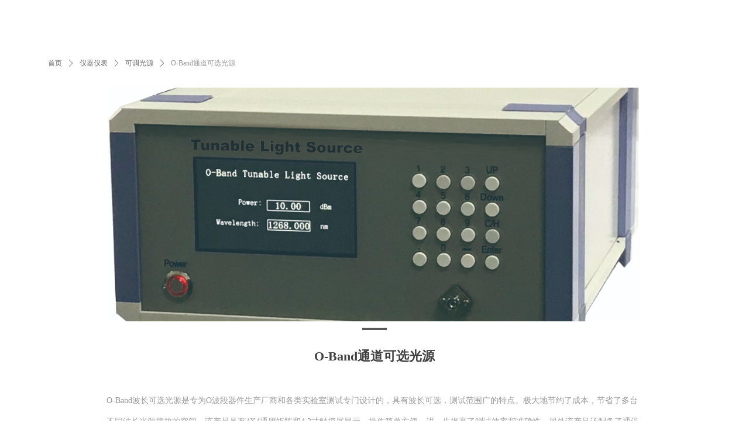

--- FILE ---
content_type: text/html; charset=utf-8
request_url: http://zewda.com/productinfo/997788.html?templateId=1133605
body_size: 14229
content:


<!DOCTYPE html>

<html class="smart-design-mode">
<head>


        <meta name="viewport" content="width=device-width" />

    <meta http-equiv="Content-Type" content="text/html; charset=utf-8" />
    <meta name="description" />
    <meta name="keywords" content="波长可选光源、通道可选光源" />
    <meta name="renderer" content="webkit" />
    <meta name="applicable-device" content="pc" />
    <meta http-equiv="Cache-Control" content="no-transform" />
    <title>O-Band通道可选光源-深圳市众望达光电有限公司</title>
    <link rel="icon" href="//nwzimg.wezhan.cn/sitefiles10186/10186120/众望达.jpg"/><link rel="shortcut icon" href="//nwzimg.wezhan.cn/sitefiles10186/10186120/众望达.jpg"/><link rel="bookmark" href="//nwzimg.wezhan.cn/sitefiles10186/10186120/众望达.jpg"/>
    <link href="https://nwzimg.wezhan.cn/Designer/Content/bottom/pcstyle.css?_version=20250314160850" rel="stylesheet" type="text/css"/>
    <link href="https://nwzimg.wezhan.cn/Content/public/css/reset.css?_version=20250314160850" rel="stylesheet" type="text/css"/>
    <link href="https://nwzimg.wezhan.cn/static/iconfont/1.0.0/iconfont.css?_version=20250314160853" rel="stylesheet" type="text/css"/>
    <link href="https://nwzimg.wezhan.cn/static/iconfont/designer/iconfont.css?_version=20250314160853" rel="stylesheet" type="text/css"/>
    <link href="https://nwzimg.wezhan.cn/static/iconfont/companyinfo/iconfont.css?_version=20250314160853" rel="stylesheet" type="text/css"/>
    <link href="https://nwzimg.wezhan.cn/Designer/Content/base/css/pager.css?_version=20250314160850" rel="stylesheet" type="text/css"/>
    <link href="https://nwzimg.wezhan.cn/Designer/Content/base/css/hover-effects.css?_version=20250314160850" rel="stylesheet" type="text/css"/>
    <link href="https://nwzimg.wezhan.cn/Designer/Content/base/css/antChain.css?_version=20250314160850" rel="stylesheet" type="text/css"/>


    
    <link href="//nwzimg.wezhan.cn/pubsf/10186/10186120/css/1133605_Pc_zh-CN.css?preventCdnCacheSeed=26d236d624384c0c8964a9f67e1a9c3e" rel="stylesheet" />
    <script src="https://nwzimg.wezhan.cn/Scripts/JQuery/jquery-3.6.3.min.js?_version=20250314165221" type="text/javascript"></script>
    <script src="https://nwzimg.wezhan.cn/Designer/Scripts/jquery.lazyload.min.js?_version=20250314160851" type="text/javascript"></script>
    <script src="https://nwzimg.wezhan.cn/Designer/Scripts/smart.animation.min.js?_version=20250314160851" type="text/javascript"></script>
    <script src="https://nwzimg.wezhan.cn/Designer/Content/Designer-panel/js/kino.razor.min.js?_version=20250314160850" type="text/javascript"></script>
    <script src="https://nwzimg.wezhan.cn/Scripts/common.min.js?v=20200318&_version=20250314160851" type="text/javascript"></script>
    <script src="https://nwzimg.wezhan.cn/Administration/Scripts/admin.validator.min.js?_version=20250314160844" type="text/javascript"></script>
    <script src="https://nwzimg.wezhan.cn/Administration/Content/plugins/cookie/jquery.cookie.js?_version=20250314160844" type="text/javascript"></script>

    <script type='text/javascript' id='jssor-all' src='https://nwzimg.wezhan.cn/Designer/Scripts/jssor.slider-22.2.16-all.min.js?_version=20250314160851' ></script><script type='text/javascript' id='jqueryzoom' src='https://nwzimg.wezhan.cn/Designer/Scripts/jquery.jqueryzoom.js?_version=20250314160851' ></script><script type='text/javascript' id='slideshow' src='https://nwzimg.wezhan.cn/Designer/Scripts/slideshow.js?_version=20250314160851' ></script><script type='text/javascript' id='lz-slider' src='https://nwzimg.wezhan.cn/Scripts/statics/js/lz-slider.min.js' ></script><script type='text/javascript' id='lz-preview' src='https://nwzimg.wezhan.cn/Scripts/statics/js/lz-preview.min.js' ></script>
    
    <script type="text/javascript">
        $.ajaxSetup({
            cache: false,
            beforeSend: function (jqXHR, settings) {
                settings.data = settings.data && settings.data.length > 0 ? (settings.data + "&") : "";
                settings.data = settings.data + "__RequestVerificationToken=" + $('input[name="__RequestVerificationToken"]').val();
                return true;
            }
        });
    </script>
</head>
<body id="smart-body" area="main">

    <input type="hidden" id="pageinfo"
           value="1133605"
           data-type="3"
           data-device="Pc"
           data-entityid="997788" />
    <input id="txtDeviceSwitchEnabled" value="show" type="hidden" />

    <script type="text/javascript">
        $(function() {

        if ("False"=="True") {
        $('#mainContentWrapper').addClass('translate');
        $('#antChainWrap').fadeIn(500);

        $('#closeAntChain').off('click').on('click', function(){
        $('#antChainWrap').fadeOut('slow',function(){
        $('#mainContentWrapper').removeClass('translate');
        });
        $(document).off("scroll",isWatchScroll);

        });
        $('#showQrcodeBtn').off('click').on('click', function(){
        $('#qrCodeWrappper').toggleClass('qrCodeShow');
        });
        $(document).scroll(isWatchScroll)
        }


        function isWatchScroll(){
        var scroH = $(document).scrollTop();
        if(scroH >= 80) {
        $('#mainContentWrapper').removeClass('translate');
        } else {
        $('#mainContentWrapper').addClass('translate');
        }
        }


        })
    </script>

    

    <div id="mainContentWrapper" style="background-color: transparent; background-image: none; background-repeat: no-repeat;background-position:0 0; background:-moz-linear-gradient(top, none, none);background:-webkit-gradient(linear, left top, left bottom, from(none), to(none));background:-o-linear-gradient(top, none, none);background:-ms-linear-gradient(top, none, none);background:linear-gradient(top, none, none);;
     position: relative; width: 100%;min-width:1200px;background-size: auto;" bgScroll="none">
    <div style="background-color: transparent; background-image: none; background-repeat: no-repeat;background-position:0 0; background:-moz-linear-gradient(top, none, none);background:-webkit-gradient(linear, left top, left bottom, from(none), to(none));background:-o-linear-gradient(top, none, none);background:-ms-linear-gradient(top, none, none);background:linear-gradient(top, none, none);;
         position: relative; width: 100%;min-width:1200px;background-size: auto;" bgScroll="none">
        <div class=" header" cpid="8885" id="smv_Area0" style="width: 1200px; height: 60px;  position: relative; margin: 0 auto">
            
        </div>
    </div>
    <div class="main-layout-wrapper" id="smv_AreaMainWrapper" style="background-color: transparent; background-image: none;
         background-repeat: no-repeat;background-position:0 0; background:-moz-linear-gradient(top, none, none);background:-webkit-gradient(linear, left top, left bottom, from(none), to(none));background:-o-linear-gradient(top, none, none);background:-ms-linear-gradient(top, none, none);background:linear-gradient(top, none, none);;background-size: auto;"
         bgScroll="none">
        <div class="main-layout" id="tem-main-layout11" style="width: 100%;">
            <div style="display: none">
                
            </div>
            <div class="" id="smv_MainContent" rel="mainContentWrapper" style="width: 100%; min-height: 300px; position: relative; ">
                
                <div class="smvWrapper"  style="width: 100%;  position: relative; background-color: transparent; background-image: none; background-repeat: no-repeat; background:-moz-linear-gradient(top, none, none);background:-webkit-gradient(linear, left top, left bottom, from(none), to(none));background:-o-linear-gradient(top, none, none);background:-ms-linear-gradient(top, none, none);background:linear-gradient(top, none, none);;background-position:0 0;background-size:;"><div class="smvContainer" id="smv_Main" cpid="1133605" style="min-height:200px;width:1200px;height:1121px;  position: relative; "><div id="smv_tem_1_39" ctype="productCrumbsBind"  class="smartRecpt esmartMargin smartAbs " cpid="1133605" cstyle="Style1" ccolor="Item0" areaId="" isContainer="False" pvid="" tareaId=""  re-direction="x" daxis="All" isdeletable="True" style="min-height: 35px; width: 936px; left: 32px; top: 31px;z-index:2;"><div class="yibuFrameContent tem_1_39  productCrumbsBind_Style1  " style="overflow:visible;;" ><!--crumbs-->

<div class="w-crumbs">
    <a href="/" class="w-crumbs-item">首页</a>

            <span class="w-crumbs-category ">&nbsp;</span><i class="w-arrowicon mw-iconfont w-crumbs-category ">&#xa132;</i>
        <span class="w-crumbs-category ">&nbsp;</span><a href="/ProductInfoCategory?categoryId=848286,619181,619183,619184,619578" class="w-crumbs-item w-crumbs-category ">仪器仪表</a>
            <span class="w-crumbs-category ">&nbsp;</span><i class="w-arrowicon mw-iconfont w-crumbs-category ">&#xa132;</i>
        <span class="w-crumbs-category ">&nbsp;</span><a href="/ProductInfoCategory?categoryId=619181" class="w-crumbs-item w-crumbs-category ">可调光源</a>
            <span class="w-crumbs-caption ">&nbsp;</span><i class="w-arrowicon mw-iconfont w-crumbs-caption">&#xa132;</i>
    <span class="w-crumbs-caption">&nbsp;</span><span class="w-crumbs-caption">O-Band通道可选光源</span>
</div>


<!--/crumbs-->
<script type="text/javascript">
     $(function () {
        $('#smv_tem_1_39').smartNPCrumbsControl({ controlId: 'smv_tem_1_39', languageId:2,isHideTitle:false });
    });
</script></div></div><div id="smv_tem_2_58" ctype="productSlideBind"  class="esmartMargin smartAbs " cpid="1133605" cstyle="Style4" ccolor="Item0" areaId="" isContainer="False" pvid="" tareaId=""  re-direction="all" daxis="All" isdeletable="True" style="height: 400px; width: 909px; left: 145px; top: 90px;z-index:3;"><div class="yibuFrameContent tem_2_58  productSlideBind_Style4  " style="overflow:visible;;" ><!--w-slide-->
<div class="w-slider" id="slider_smv_tem_2_58">
    <div class="w-slider-wrap" data-u="slides">

            <div>
                <a href="javascript:void(0)" target="_self" class="w-imglink">
                    <span style="display:inline-block;height:100%;width:0;vertical-align:middle;margin-left:-5px"></span>
                    <img loading="lazy" data-u="image" src="//nwzimg.wezhan.cn/contents/sitefiles2037/10186120/images/19427522.jpg" class="CutFill" />
                </a>
                <div class="slideTitle  f-hide " data-u="thumb">O-Band可选光源</div>
            </div>
    </div>
    <!-- Thumbnail Navigator -->
    <div data-u="thumbnavigator" class="w-slider-title slideTitle  f-hide ">
        <div class="w-slider-titlebg slideTitlebg  f-hide "></div>
        <!-- Thumbnail Item Skin Begin -->
        <div class="w-slider-titlewrap" data-u="slides">
            <div data-u="prototype" class="w-slider-titlein">
                <div data-u="thumbnailtemplate" class="w-slider-titletext"></div>
            </div>
        </div>
        <!-- Thumbnail Item Skin End -->
    </div>
    <!-- Bullet Navigator -->
    <div class="w-point slideCircle " data-u="navigator" data-autocenter="1">
        <!-- bullet navigator item prototype -->
        <div class="w-point-item" data-u="prototype"></div>
    </div>

    <!-- Arrow Navigator -->
        <span data-u="arrowleft" class="w-point-left left slideArrow  f-hide " style="top:0px;left:12px;" data-autocenter="2">
            <i class="w-itemicon mw-iconfont ">&#xb133;</i>
        </span>
        <span data-u="arrowright" class="w-point-right right slideArrow  f-hide " style="top:0px;right:12px;" data-autocenter="2">
            <i class="w-itemicon mw-iconfont ">&#xb132;</i>
        </span>
</div>
<!--/w-slide-->
<script type="text/javascript">
      tem_2_58_page = 1;
    tem_2_58_slider4_init = function () {
        var jssor_1_options = {
            $AutoPlay: "on" == "on",//自动播放
            $PlayOrientation: "1",//2为向上滑，1为向左滑
            $Loop: parseInt("1"),//循环
            $SlideDuration: "2000",//延时
            $Idle: parseInt("2500"),//切换间隔
            $SlideEasing: $Jease$.$OutQuint,
            
            $CaptionSliderOptions: {
                $Class: $JssorCaptionSlideo$,
                $Transitions: GetSlideAnimation("1", "2000"),
            },
            
            $ArrowNavigatorOptions: {
                $Class: $JssorArrowNavigator$
            },
            $BulletNavigatorOptions: {
                $Class: $JssorBulletNavigator$,
                $ActionMode: "1"
            },
            $ThumbnailNavigatorOptions: {
                $Class: $JssorThumbnailNavigator$,
                $Cols: 1,
                $Align: 0,
                $NoDrag: true
            }
        };
           var jssorCache_tem_2_58  = {
            CtrlId: "tem_2_58",
            SliderId: "slider_smv_tem_2_58",
            Html: $("#slider_smv_tem_2_58")[0].outerHTML,
            JssorOpt:jssor_1_options,
        };

        var jssor_1_slider = new $JssorSlider$("slider_smv_tem_2_58", jssor_1_options);
        jssor_1_slider.$On($JssorSlider$.$EVT_PARK, function (slideIndex, fromIndex) {
            jssor_1_slider.$GoTo(slideIndex);
            return false;
        });

        function ScaleSlider() {
            var refSize = jssor_1_slider.$Elmt.parentNode.clientWidth;
            if (refSize) {
                refSize = Math.min(refSize, 1000);
                jssor_1_slider.$ScaleWidth(refSize);
            }
            else {
                window.setTimeout(ScaleSlider, 30);
            }
        }
        ScaleSlider();
        // $Jssor$.$AddEvent(window, "load", ScaleSlider);


        if (typeof (LayoutConverter) !== "undefined") {
            jssorCache_tem_2_58 .Jssor = jssor_1_slider;
            jssorCache_tem_2_58 .FillType = '';
            LayoutConverter.CtrlJsVariableList.push(jssorCache_tem_2_58 );
        }
        else {
            $Jssor$.$AddEvent(window, "resize", ScaleSlider);
        }



        var fillType = '';
        if (fillType != "Auto") {
            //大图裁剪
            $("#slider_smv_tem_2_58 .w-imglink img").cutFill(907, 398);
        }
        else
        {
            window.setTimeout(function () {
                $("#slider_smv_tem_2_58 .w-imglink").css({ textAlign: "center"});
                $("#slider_smv_tem_2_58 .w-imglink img").css({ width: "auto", "height": "auto", position: "static", maxWidth: "100%", maxHeight: "100%", textAlign: "center", verticalAlign: "middle" });
                $('#smv_tem_2_58').attr("oripicwidth", $("#slider_smv_tem_2_58 .w-imglink img").width());
                $('#smv_tem_2_58').attr("oripicheight", $("#slider_smv_tem_2_58 .w-imglink img").height());
            }, 500);

        }
    };
    $(function () {
        tem_2_58_slider4_init();
    });
</script></div></div><div id="smv_tem_3_50" ctype="productTitleBind"  class="smartRecpt esmartMargin smartAbs " cpid="1133605" cstyle="Style1" ccolor="Item0" areaId="" isContainer="False" pvid="" tareaId=""  re-direction="x" daxis="All" isdeletable="True" style="min-height: 34px; width: 900px; left: 150px; top: 525px;z-index:4;"><div class="yibuFrameContent tem_3_50  productTitleBind_Style1  " style="overflow:visible;;" ><h1 class="w-title">O-Band通道可选光源</h1></div></div><div id="smv_tem_4_25" ctype="productSummaryBind"  class="smartRecpt esmartMargin smartAbs " cpid="1133605" cstyle="Style1" ccolor="Item0" areaId="" isContainer="False" pvid="" tareaId=""  re-direction="all" daxis="All" isdeletable="True" style="min-height: 36px; width: 916px; left: 142px; top: 592px;z-index:5;"><div class="yibuFrameContent tem_4_25  productSummaryBind_Style1  " style="overflow:visible;;" ><!--article info-->
<div class="w-info">O-Band波长可选光源是专为O波段器件生产厂商和各类实验室测试专门设计的，具有波长可选，测试范围广的特点。极大地节约了成本，节省了多台不同波长光源摆放的空间。该产品具有4X4通用矩阵和4.3寸触摸屏显示，操作简单方便，进一步提高了测试效率和准确性。另外该产品还配备了通讯接口，客户可以进行电脑控制，大大方便了操作者的使用。</div>
<!--/article info-->

<script>
    $(function () {
        var text = $("#smv_tem_4_25 .w-info").html();
        var placetext =  text.replace(new RegExp('&nbsp;','g'),' '); 
        $("#smv_tem_4_25 .w-info").html(placetext);
    })
</script></div></div><div id="smv_tem_19_29" ctype="tab"  class="esmartMargin smartAbs " cpid="1133605" cstyle="Style2" ccolor="Item0" areaId="" isContainer="True" pvid="" tareaId=""  re-direction="all" daxis="All" isdeletable="True" style="height: 301px; width: 950px; left: 125px; top: 819px;z-index:0;"><div class="yibuFrameContent tem_19_29  tab_Style2  " style="overflow:visible;;" >
<div class="w-label" id="tab_tem_19_29">
    <ul class="w-label-tips">
        <li class="w-label-tips-line w-label-tips-line-left"><span></span></li>
        <li class="w-label-tips-line current"><span></span></li>
            <li class="w-label-tips-item current" data-area="tabArea0">
                <a href="" target="_blank">大家都在看</a>
                <span class="mask" style=""></span>
            </li>
            <li class="w-label-tips-line current"><span></span></li>
        <li class="w-label-tips-line w-label-tips-line-right"><span></span></li>
    </ul>
    <ul class="w-label-content">

            <li class="w-label-content-item current" data-area="tabArea0">
                <div class="smAreaC" id="smc_tabArea0" cid="tem_19_29" style="height: 251px;">
                    <div id="smv_tem_18_17" ctype="productRelateBind"  class="esmartMargin smartAbs " cpid="1133605" cstyle="Style5" ccolor="Item0" areaId="tabArea0" isContainer="False" pvid="tem_19_29" tareaId=""  re-direction="all" daxis="All" isdeletable="True" style="height: 208px; width: 887px; left: 30px; top: 21px;z-index:15;"><div class="yibuFrameContent tem_18_17  productRelateBind_Style5  " style="overflow:hidden;;" ></div></div>                </div>
            </li>
    </ul>
</div>
<script type="text/javascript">
    $(function () {
        var event = "click";
        $("#tab_tem_19_29 > .w-label-tips >.w-label-tips-item").on(event, function () {
            $(this).siblings().removeClass("current");
            $(this).addClass("current");
            $(this).prev(".w-label-tips-line").addClass("current");
            $(this).next(".w-label-tips-line").addClass("current");
            var $content = $("#tab_tem_19_29 >.w-label-content > .w-label-content-item[data-area='"+$(this).attr("data-area")+"']");
            $content.addClass("current").siblings().removeClass("current");

            $("#smv_tem_19_29").attr("selectArea",$content.attr("data-area"));
            $content.find("img").cutFillAuto();

                
                    if (typeof (LayoutConverter) === "undefined" || (typeof (CtrlAdjuster) !== "undefined" && CtrlAdjuster.GetCurrentBrowserWidth() >= CtrlAdjuster.GetOriPageWidth())) {
                        // 非响应设计下，让这个控件也响应内容高度
                        var tabContentH = 0;

                       // 获取最大内容的高度
                       var maxHeight = 0;
                       $content.children().children().each(function () {
                           var child = $(this)
                           maxHeight = Math.max(maxHeight, child.position().top + child.outerHeight())
                       })

                        // $content.children().children() 没有的时候，取设计的高度
                        if (maxHeight == 0) {
                            tabContentH = $content.children().outerHeight() + $("#tab_tem_19_29 > .w-label-tips").outerHeight() + 1;
                        } else {
                            tabContentH += maxHeight + 20; // 预留一个边距，防止贴边不美观
                            $content.children().height(tabContentH)
                            tabContentH += $("#tab_tem_19_29 > .w-label-tips").outerHeight();
                        }

                        $('#smv_tem_19_29').smrecompute("recomputeTo", tabContentH);
                        if (!$content.children().hasClass('expandFlag')) {
                            // 产品详情tab高度问题修改
                            $content.children().addClass('jumpCalculateSign');
                            $content.find('.smartRecpt').smrecompute();
                        }
                    }
                
        });
        $("#smv_tem_19_29").attr("selectArea","tabArea0");
    });
</script>
</div></div><div id="smv_tem_23_27" ctype="productPreviousBind"  class="esmartMargin smartAbs " cpid="1133605" cstyle="Style1" ccolor="Item0" areaId="" isContainer="False" pvid="" tareaId=""  re-direction="x" daxis="All" isdeletable="True" style="height: 26px; width: 480px; left: 121px; top: 757px;z-index:17;"><div class="yibuFrameContent tem_23_27  productPreviousBind_Style1  " style="overflow:visible;;" ><!--previous-->
<a href="javascript:void(0)" class="w-previous" target="_self">
    <span class="w-previous-left"><i class="w-arrowicon mw-iconfont ">&#xa134;</i><span class="w-previous-caption">上一个：</span></span>
	<span class="w-previous-title ">无</span>
</a>
<!--/previous--></div></div><div id="smv_tem_24_43" ctype="productNextBind"  class="smartRecpt esmartMargin smartAbs " cpid="1133605" cstyle="Style1" ccolor="Item0" areaId="" isContainer="False" pvid="" tareaId=""  re-direction="x" daxis="All" isdeletable="True" style="min-height: 26px; width: 480px; left: 613px; top: 757px;z-index:18;"><div class="yibuFrameContent tem_24_43  productNextBind_Style1  " style="overflow:visible;;" ><!--next  w-hide 控制隐藏标题和图标-->
<a href="/productinfo/997748.html?templateId=1133605" class="w-next" target="_self">
    <span class="w-next-left"><i class="w-arrowicon mw-iconfont ">&#xa132;</i><span class="w-next-caption">下一个：</span></span>
    <span class="w-next-title ">ITU通道可选光源</span>
</a></div></div><div id="smv_tem_25_25" ctype="productContentBind"  class="smartRecpt esmartMargin smartAbs " cpid="1133605" cstyle="Style1" ccolor="Item0" areaId="" isContainer="False" pvid="" tareaId=""  re-direction="all" daxis="All" isdeletable="True" style="min-height: 53px; width: 920px; left: 140px; top: 655px;z-index:19;"><div class="yibuFrameContent tem_25_25  productContentBind_Style1  " style="overflow:visible;;" ><style>
    .w-detail ul, .w-detail li, .w-detail ol {
        list-style: revert;
        margin:0;
    }

    .w-detail ul, .w-detail ol {
        padding-left: 40px;
    }
</style>
<!--product detail-->
<div id="tem_25_25_txt" class="w-detailcontent">
    <div class="w-detail"><table border="1" cellspacing="0" class="Table" style="border-collapse:collapse; border:solid windowtext 1.0pt">
	<tbody>
		<tr style="page-break-inside:avoid">
			<td style="background-color:#ff9933; background:#ff9933; border-style:solid; border-width:1.0pt; height:5.0pt; padding:0cm 5.4pt 0cm 5.4pt; width:140.4pt" valign="top" width="234">
			<p align="center" class="31" style="margin-bottom:2.0pt; margin-left:0cm; margin-right:0cm; margin-top:2.0pt; text-align:center"><strong><span style="font-size:10.5pt"><span style="font-family:宋体">参数</span></span></strong></p>
			</td>
			<td style="background-color:#ff9933; background:#ff9933; border-left:none; border-style:solid; border-width:1.0pt; height:5.0pt; padding:0cm 5.4pt 0cm 5.4pt; width:63.45pt" width="106">
			<p align="center" class="31" style="margin-bottom:2.0pt; margin-left:0cm; margin-right:0cm; margin-top:2.0pt; text-align:center"><strong><span style="font-size:10.5pt"><span style="font-family:宋体">条件</span></span></strong></p>
			</td>
			<td style="background-color:#ff9933; background:#ff9933; border-left:none; border-style:solid; border-width:1.0pt; height:5.0pt; padding:0cm 5.4pt 0cm 5.4pt; width:92.15pt" width="154">
			<p align="center" class="31" style="margin-bottom:2.0pt; margin-left:0cm; margin-right:0cm; margin-top:2.0pt; text-align:center"><strong><span style="font-size:10.5pt"><span style="font-family:宋体">最小</span></span></strong></p>
			</td>
			<td style="background-color:#ff9933; background:#ff9933; border-left:none; border-style:solid; border-width:1.0pt; height:5.0pt; padding:0cm 5.4pt 0cm 5.4pt; width:69.4pt" width="116">
			<p align="center" class="31" style="margin-bottom:2.0pt; margin-left:0cm; margin-right:0cm; margin-top:2.0pt; text-align:center"><strong><span style="font-size:10.5pt"><span style="font-family:宋体">典型</span></span></strong></p>
			</td>
			<td style="background-color:#ff9933; background:#ff9933; border-left:none; border-style:solid; border-width:1.0pt; height:5.0pt; padding:0cm 5.4pt 0cm 5.4pt; width:51.1pt" width="85">
			<p align="center" class="31" style="margin-bottom:2.0pt; margin-left:0cm; margin-right:0cm; margin-top:2.0pt; text-align:center"><strong><span style="font-size:10.5pt"><span style="font-family:宋体">最大</span></span></strong></p>
			</td>
			<td style="background-color:#ff9933; background:#ff9933; border-left:none; border-style:solid; border-width:1.0pt; height:5.0pt; padding:0cm 5.4pt 0cm 5.4pt; width:53.45pt" width="89">
			<p align="center" class="31" style="margin-bottom:2.0pt; margin-left:0cm; margin-right:0cm; margin-top:2.0pt; text-align:center"><strong><span style="font-size:10.5pt"><span style="font-family:宋体">单位</span></span></strong></p>
			</td>
		</tr>
		<tr style="page-break-inside:avoid">
			<td style="background-color:#99ff99; background:#99ff99; border-style:solid; border-top:none; border-width:1.0pt; height:19.35pt; padding:0cm 5.4pt 0cm 5.4pt; width:140.4pt" width="234">
			<p align="center" style="margin-bottom:0.0001pt; margin-left:0cm; margin-right:0cm; margin-top:0cm; text-align:center"><span style="font-size:10.5pt"><span style="text-autospace:none"><span style="font-family:&quot;Times New Roman&quot;,serif"><span style="font-family:宋体">连续输出光功率</span></span></span></span></p>
			</td>
			<td style="background-color:#99ff99; background:#99ff99; border-bottom:solid windowtext 1.0pt; border-left:none; border-right:solid windowtext 1.0pt; border-top:none; height:19.35pt; padding:0cm 5.4pt 0cm 5.4pt; width:63.45pt" width="106">
			<p align="center" class="Default" style="margin-bottom:0.0001pt; margin-left:0cm; margin-right:0cm; margin-top:0cm; text-align:center"><span style="font-size:12pt"><span style="font-family:Arial,sans-serif"><span style="color:black"><span lang="EN-US" style="font-size:10.5pt"><span style="font-family:宋体">PO</span></span></span></span></span></p>
			</td>
			<td style="background-color:#99ff99; background:#99ff99; border-bottom:solid windowtext 1.0pt; border-left:none; border-right:solid windowtext 1.0pt; border-top:none; height:19.35pt; padding:0cm 5.4pt 0cm 5.4pt; width:92.15pt" width="154">
			<p align="center" class="Default" style="margin-bottom:0.0001pt; margin-left:0cm; margin-right:0cm; margin-top:0cm; text-align:center"><span style="font-size:12pt"><span style="font-family:Arial,sans-serif"><span style="color:black"><span lang="EN-US" style="font-size:10.5pt"><span style="font-family:宋体">3</span></span></span></span></span></p>
			</td>
			<td style="background-color:#99ff99; background:#99ff99; border-bottom:solid windowtext 1.0pt; border-left:none; border-right:solid windowtext 1.0pt; border-top:none; height:19.35pt; padding:0cm 5.4pt 0cm 5.4pt; width:69.4pt" width="116">
			<p align="center" class="Default" style="margin-bottom:0.0001pt; margin-left:0cm; margin-right:0cm; margin-top:0cm; text-align:center"><span style="font-size:12pt"><span style="font-family:Arial,sans-serif"><span style="color:black"><span lang="EN-US" style="font-size:10.5pt"><span style="font-family:宋体">5</span></span></span></span></span></p>
			</td>
			<td style="background-color:#99ff99; background:#99ff99; border-bottom:solid windowtext 1.0pt; border-left:none; border-right:solid windowtext 1.0pt; border-top:none; height:19.35pt; padding:0cm 5.4pt 0cm 5.4pt; width:51.1pt" width="85">
			<p align="center" class="Default" style="margin-bottom:0.0001pt; margin-left:0cm; margin-right:0cm; margin-top:0cm; text-align:center"><span style="font-size:12pt"><span style="font-family:Arial,sans-serif"><span style="color:black"><span lang="EN-US" style="font-size:10.5pt"><span style="font-family:宋体">--</span></span></span></span></span></p>
			</td>
			<td style="background-color:#99ff99; background:#99ff99; border-bottom:solid windowtext 1.0pt; border-left:none; border-right:solid windowtext 1.0pt; border-top:none; height:19.35pt; padding:0cm 5.4pt 0cm 5.4pt; width:53.45pt" width="89">
			<p align="center" class="Default" style="margin-bottom:0.0001pt; margin-left:0cm; margin-right:0cm; margin-top:0cm; text-align:center"><span style="font-size:12pt"><span style="font-family:Arial,sans-serif"><span style="color:black"><span lang="EN-US" style="font-size:10.5pt"><span style="font-family:宋体">dBm</span></span></span></span></span></p>
			</td>
		</tr>
		<tr style="page-break-inside:avoid">
			<td style="background-color:#99ff99; background:#99ff99; border-style:solid; border-top:none; border-width:1.0pt; height:19.3pt; padding:0cm 5.4pt 0cm 5.4pt; width:140.4pt" width="234">
			<p align="center" style="margin-bottom:0.0001pt; margin-left:0cm; margin-right:0cm; margin-top:0cm; text-align:center"><span style="font-size:10.5pt"><span style="text-autospace:none"><span style="font-family:&quot;Times New Roman&quot;,serif"><span style="font-family:宋体">波长范围</span></span></span></span></p>
			</td>
			<td colspan="4" style="background-color:#99ff99; background:#99ff99; border-bottom:solid windowtext 1.0pt; border-left:none; border-right:solid windowtext 1.0pt; border-top:none; height:19.3pt; padding:0cm 5.4pt 0cm 5.4pt; width:276.1pt" width="460">
			<p align="center" class="Default" style="margin-bottom:0.0001pt; margin-left:0cm; margin-right:0cm; margin-top:0cm; text-align:center"><span style="font-size:12pt"><span style="font-family:Arial,sans-serif"><span style="color:black"><span lang="EN-US" style="font-size:10.5pt"><span style="font-family:宋体">1261</span></span><span style="font-size:10.5pt"><span style="font-family:宋体">～1359</span></span></span></span></span></p>
			</td>
			<td style="background-color:#99ff99; background:#99ff99; border-bottom:solid windowtext 1.0pt; border-left:none; border-right:solid windowtext 1.0pt; border-top:none; height:19.3pt; padding:0cm 5.4pt 0cm 5.4pt; width:53.45pt" width="89">
			<p align="center" class="Default" style="margin-bottom:0.0001pt; margin-left:0cm; margin-right:0cm; margin-top:0cm; text-align:center"><span style="font-size:12pt"><span style="font-family:Arial,sans-serif"><span style="color:black"><span lang="EN-US" style="font-size:10.5pt"><span style="font-family:宋体">nm</span></span></span></span></span></p>
			</td>
		</tr>
		<tr style="page-break-inside:avoid">
			<td style="background-color:#99ff99; background:#99ff99; border-style:solid; border-top:none; border-width:1.0pt; height:14.05pt; padding:0cm 5.4pt 0cm 5.4pt; width:140.4pt" width="234">
			<p align="center" style="margin-bottom:0.0001pt; margin-left:0cm; margin-right:0cm; margin-top:0cm; text-align:center"><span style="font-size:10.5pt"><span style="text-autospace:none"><span style="font-family:&quot;Times New Roman&quot;,serif"><span lang="EN-US" style="font-family:宋体">-3dB</span><span style="font-family:宋体">带宽</span></span></span></span></p>
			</td>
			<td style="background-color:#99ff99; background:#99ff99; border-bottom:solid windowtext 1.0pt; border-left:none; border-right:solid windowtext 1.0pt; border-top:none; height:14.05pt; padding:0cm 5.4pt 0cm 5.4pt; width:63.45pt" width="106">
			<p align="center" style="margin-bottom:0.0001pt; margin-left:0cm; margin-right:0cm; margin-top:0cm; text-align:center"><span style="font-size:10.5pt"><span style="text-autospace:none"><span style="font-family:&quot;Times New Roman&quot;,serif"><span style="font-family:宋体">&Delta;&lambda;</span></span></span></span></p>
			</td>
			<td style="background-color:#99ff99; background:#99ff99; border-bottom:solid windowtext 1.0pt; border-left:none; border-right:solid windowtext 1.0pt; border-top:none; height:14.05pt; padding:0cm 5.4pt 0cm 5.4pt; width:92.15pt" width="154">
			<p align="center" class="Default" style="margin-bottom:0.0001pt; margin-left:0cm; margin-right:0cm; margin-top:0cm; text-align:center"><span style="font-size:12pt"><span style="font-family:Arial,sans-serif"><span style="color:black"><span lang="EN-US" style="font-size:10.5pt"><span style="font-family:宋体">--</span></span></span></span></span></p>
			</td>
			<td style="background-color:#99ff99; background:#99ff99; border-bottom:solid windowtext 1.0pt; border-left:none; border-right:solid windowtext 1.0pt; border-top:none; height:14.05pt; padding:0cm 5.4pt 0cm 5.4pt; width:69.4pt" width="116">
			<p align="center" class="Default" style="margin-bottom:0.0001pt; margin-left:0cm; margin-right:0cm; margin-top:0cm; text-align:center"><span style="font-size:12pt"><span style="font-family:Arial,sans-serif"><span style="color:black"><span lang="EN-US" style="font-size:10.5pt"><span style="font-family:宋体">--</span></span></span></span></span></p>
			</td>
			<td style="background-color:#99ff99; background:#99ff99; border-bottom:solid windowtext 1.0pt; border-left:none; border-right:solid windowtext 1.0pt; border-top:none; height:14.05pt; padding:0cm 5.4pt 0cm 5.4pt; width:51.1pt" width="85">
			<p align="center" class="Default" style="margin-bottom:0.0001pt; margin-left:0cm; margin-right:0cm; margin-top:0cm; text-align:center"><span style="font-size:12pt"><span style="font-family:Arial,sans-serif"><span style="color:black"><span lang="EN-US" style="font-size:10.5pt"><span style="font-family:宋体">0.05</span></span></span></span></span></p>
			</td>
			<td style="background-color:#99ff99; background:#99ff99; border-bottom:solid windowtext 1.0pt; border-left:none; border-right:solid windowtext 1.0pt; border-top:none; height:14.05pt; padding:0cm 5.4pt 0cm 5.4pt; width:53.45pt" width="89">
			<p align="center" class="Default" style="margin-bottom:0.0001pt; margin-left:0cm; margin-right:0cm; margin-top:0cm; text-align:center"><span style="font-size:12pt"><span style="font-family:Arial,sans-serif"><span style="color:black"><span lang="EN-US" style="font-size:10.5pt"><span style="font-family:宋体">nm</span></span></span></span></span></p>
			</td>
		</tr>
		<tr style="page-break-inside:avoid">
			<td style="background-color:#99ff99; background:#99ff99; border-style:solid; border-top:none; border-width:1.0pt; height:13.85pt; padding:0cm 5.4pt 0cm 5.4pt; width:140.4pt" width="234">
			<p align="center" style="margin-bottom:0.0001pt; margin-left:0cm; margin-right:0cm; margin-top:0cm; text-align:center"><span style="font-size:10.5pt"><span style="text-autospace:none"><span style="font-family:&quot;Times New Roman&quot;,serif"><span lang="EN-US" style="font-family:宋体">-20dB</span><span style="font-family:宋体">带宽</span></span></span></span></p>
			</td>
			<td style="background-color:#99ff99; background:#99ff99; border-bottom:solid windowtext 1.0pt; border-left:none; border-right:solid windowtext 1.0pt; border-top:none; height:13.85pt; padding:0cm 5.4pt 0cm 5.4pt; width:63.45pt" width="106">
			<p align="center" class="Default" style="margin-bottom:0.0001pt; margin-left:0cm; margin-right:0cm; margin-top:0cm; text-align:center"><span style="font-size:12pt"><span style="font-family:Arial,sans-serif"><span style="color:black"><span style="font-size:10.5pt"><span style="font-family:宋体">&Delta;&lambda;</span></span></span></span></span></p>
			</td>
			<td style="background-color:#99ff99; background:#99ff99; border-bottom:solid windowtext 1.0pt; border-left:none; border-right:solid windowtext 1.0pt; border-top:none; height:13.85pt; padding:0cm 5.4pt 0cm 5.4pt; width:92.15pt" width="154">
			<p align="center" class="Default" style="margin-bottom:0.0001pt; margin-left:0cm; margin-right:0cm; margin-top:0cm; text-align:center"><span style="font-size:12pt"><span style="font-family:Arial,sans-serif"><span style="color:black"><span lang="EN-US" style="font-size:10.5pt"><span style="font-family:宋体">--</span></span></span></span></span></p>
			</td>
			<td style="background-color:#99ff99; background:#99ff99; border-bottom:solid windowtext 1.0pt; border-left:none; border-right:solid windowtext 1.0pt; border-top:none; height:13.85pt; padding:0cm 5.4pt 0cm 5.4pt; width:69.4pt" width="116">
			<p align="center" class="Default" style="margin-bottom:0.0001pt; margin-left:0cm; margin-right:0cm; margin-top:0cm; text-align:center"><span style="font-size:12pt"><span style="font-family:Arial,sans-serif"><span style="color:black"><span lang="EN-US" style="font-size:10.5pt"><span style="font-family:宋体">--</span></span></span></span></span></p>
			</td>
			<td style="background-color:#99ff99; background:#99ff99; border-bottom:solid windowtext 1.0pt; border-left:none; border-right:solid windowtext 1.0pt; border-top:none; height:13.85pt; padding:0cm 5.4pt 0cm 5.4pt; width:51.1pt" width="85">
			<p align="center" class="Default" style="margin-bottom:0.0001pt; margin-left:0cm; margin-right:0cm; margin-top:0cm; text-align:center"><span style="font-size:12pt"><span style="font-family:Arial,sans-serif"><span style="color:black"><span lang="EN-US" style="font-size:10.5pt"><span style="font-family:宋体">0.2</span></span></span></span></span></p>
			</td>
			<td style="background-color:#99ff99; background:#99ff99; border-bottom:solid windowtext 1.0pt; border-left:none; border-right:solid windowtext 1.0pt; border-top:none; height:13.85pt; padding:0cm 5.4pt 0cm 5.4pt; width:53.45pt" width="89">
			<p align="center" class="Default" style="margin-bottom:0.0001pt; margin-left:0cm; margin-right:0cm; margin-top:0cm; text-align:center"><span style="font-size:12pt"><span style="font-family:Arial,sans-serif"><span style="color:black"><span lang="EN-US" style="font-size:10.5pt"><span style="font-family:宋体">nm</span></span></span></span></span></p>
			</td>
		</tr>
		<tr style="page-break-inside:avoid">
			<td style="background-color:#99ff99; background:#99ff99; border-style:solid; border-top:none; border-width:1.0pt; height:13.85pt; padding:0cm 5.4pt 0cm 5.4pt; width:140.4pt" width="234">
			<p align="center" style="margin-bottom:0.0001pt; margin-left:0cm; margin-right:0cm; margin-top:0cm; text-align:center"><span style="font-size:10.5pt"><span style="text-autospace:none"><span style="font-family:&quot;Times New Roman&quot;,serif"><span style="font-family:宋体">边模抑制比</span></span></span></span></p>
			</td>
			<td style="background-color:#99ff99; background:#99ff99; border-bottom:solid windowtext 1.0pt; border-left:none; border-right:solid windowtext 1.0pt; border-top:none; height:13.85pt; padding:0cm 5.4pt 0cm 5.4pt; width:63.45pt" width="106">
			<p align="center" style="margin-bottom:0.0001pt; margin-left:0cm; margin-right:0cm; margin-top:0cm; text-align:center"><span style="font-size:10.5pt"><span style="text-autospace:none"><span style="font-family:&quot;Times New Roman&quot;,serif"><span lang="EN-US" style="font-family:宋体">SMSR</span></span></span></span></p>
			</td>
			<td colspan="3" style="background-color:#99ff99; background:#99ff99; border-bottom:solid windowtext 1.0pt; border-left:none; border-right:solid windowtext 1.0pt; border-top:none; height:13.85pt; padding:0cm 5.4pt 0cm 5.4pt; width:212.65pt" width="354">
			<p align="center" class="Default" style="margin-bottom:0.0001pt; margin-left:0cm; margin-right:0cm; margin-top:0cm; text-align:center"><span style="font-size:12pt"><span style="font-family:Arial,sans-serif"><span style="color:black"><span lang="EN-US" style="font-size:10.5pt"><span style="font-family:宋体">&gt;32@1260~1268nm; &gt;35@1268~1360nm</span></span></span></span></span></p>
			</td>
			<td style="background-color:#99ff99; background:#99ff99; border-bottom:solid windowtext 1.0pt; border-left:none; border-right:solid windowtext 1.0pt; border-top:none; height:13.85pt; padding:0cm 5.4pt 0cm 5.4pt; width:53.45pt" width="89">
			<p align="center" class="Default" style="margin-bottom:0.0001pt; margin-left:0cm; margin-right:0cm; margin-top:0cm; text-align:center"><span style="font-size:12pt"><span style="font-family:Arial,sans-serif"><span style="color:black"><span lang="EN-US" style="font-size:10.5pt"><span style="font-family:宋体">dB</span></span></span></span></span></p>
			</td>
		</tr>
		<tr style="page-break-inside:avoid">
			<td style="background-color:#99ff99; background:#99ff99; border-style:solid; border-top:none; border-width:1.0pt; height:11.75pt; padding:0cm 5.4pt 0cm 5.4pt; width:140.4pt" width="234">
			<p align="center" style="margin-bottom:0.0001pt; margin-left:0cm; margin-right:0cm; margin-top:0cm; text-align:center"><span style="font-size:10.5pt"><span style="text-autospace:none"><span style="font-family:&quot;Times New Roman&quot;,serif"><span style="font-family:宋体"><span style="color:black">功率稳定性（15分钟）</span></span></span></span></span></p>
			</td>
			<td style="background-color:#99ff99; background:#99ff99; border-bottom:solid windowtext 1.0pt; border-left:none; border-right:solid windowtext 1.0pt; border-top:none; height:11.75pt; padding:0cm 5.4pt 0cm 5.4pt; width:63.45pt" width="106">
			<p align="center" style="margin-bottom:0.0001pt; margin-left:0cm; margin-right:0cm; margin-top:0cm; text-align:center"><span style="font-size:10.5pt"><span style="text-autospace:none"><span style="font-family:&quot;Times New Roman&quot;,serif"><span style="font-family:宋体"><span style="color:black">&Delta;PO_15m</span></span></span></span></span></p>
			</td>
			<td style="background-color:#99ff99; background:#99ff99; border-bottom:solid windowtext 1.0pt; border-left:none; border-right:solid windowtext 1.0pt; border-top:none; height:11.75pt; padding:0cm 5.4pt 0cm 5.4pt; width:92.15pt" width="154">
			<p align="center" class="Default" style="margin-bottom:0.0001pt; margin-left:0cm; margin-right:0cm; margin-top:0cm; text-align:center"><span style="font-size:12pt"><span style="font-family:Arial,sans-serif"><span style="color:black"><span lang="EN-US" style="font-size:10.5pt"><span style="font-family:宋体">--</span></span></span></span></span></p>
			</td>
			<td style="background-color:#99ff99; background:#99ff99; border-bottom:solid windowtext 1.0pt; border-left:none; border-right:solid windowtext 1.0pt; border-top:none; height:11.75pt; padding:0cm 5.4pt 0cm 5.4pt; width:69.4pt" width="116">
			<p align="center" class="Default" style="margin-bottom:0.0001pt; margin-left:0cm; margin-right:0cm; margin-top:0cm; text-align:center"><span style="font-size:12pt"><span style="font-family:Arial,sans-serif"><span style="color:black"><span style="font-size:10.5pt"><span style="font-family:宋体">&plusmn;0.005</span></span></span></span></span></p>
			</td>
			<td style="background-color:#99ff99; background:#99ff99; border-bottom:solid windowtext 1.0pt; border-left:none; border-right:solid windowtext 1.0pt; border-top:none; height:11.75pt; padding:0cm 5.4pt 0cm 5.4pt; width:51.1pt" width="85">
			<p align="center" class="Default" style="margin-bottom:0.0001pt; margin-left:0cm; margin-right:0cm; margin-top:0cm; text-align:center"><span style="font-size:12pt"><span style="font-family:Arial,sans-serif"><span style="color:black"><span style="font-size:10.5pt"><span style="font-family:宋体">&plusmn;0.01</span></span></span></span></span></p>
			</td>
			<td style="background-color:#99ff99; background:#99ff99; border-bottom:solid windowtext 1.0pt; border-left:none; border-right:solid windowtext 1.0pt; border-top:none; height:11.75pt; padding:0cm 5.4pt 0cm 5.4pt; width:53.45pt" width="89">
			<p align="center" class="Default" style="margin-bottom:0.0001pt; margin-left:0cm; margin-right:0cm; margin-top:0cm; text-align:center"><span style="font-size:12pt"><span style="font-family:Arial,sans-serif"><span style="color:black"><span lang="EN-US" style="font-size:10.5pt"><span style="font-family:宋体">dB</span></span></span></span></span></p>
			</td>
		</tr>
		<tr style="page-break-inside:avoid">
			<td style="background-color:#99ff99; background:#99ff99; border-style:solid; border-top:none; border-width:1.0pt; height:11.75pt; padding:0cm 5.4pt 0cm 5.4pt; width:140.4pt" width="234">
			<p align="center" style="margin-bottom:0.0001pt; margin-left:0cm; margin-right:0cm; margin-top:0cm; text-align:center"><span style="font-size:10.5pt"><span style="text-autospace:none"><span style="font-family:&quot;Times New Roman&quot;,serif"><span style="font-family:宋体"><span style="color:black">功率稳定性（8小时）</span></span></span></span></span></p>
			</td>
			<td style="background-color:#99ff99; background:#99ff99; border-bottom:solid windowtext 1.0pt; border-left:none; border-right:solid windowtext 1.0pt; border-top:none; height:11.75pt; padding:0cm 5.4pt 0cm 5.4pt; width:63.45pt" width="106">
			<p align="center" style="margin-bottom:0.0001pt; margin-left:0cm; margin-right:0cm; margin-top:0cm; text-align:center"><span style="font-size:10.5pt"><span style="text-autospace:none"><span style="font-family:&quot;Times New Roman&quot;,serif"><span style="font-family:宋体"><span style="color:black">&Delta;PO_8H</span></span></span></span></span></p>
			</td>
			<td style="background-color:#99ff99; background:#99ff99; border-bottom:solid windowtext 1.0pt; border-left:none; border-right:solid windowtext 1.0pt; border-top:none; height:11.75pt; padding:0cm 5.4pt 0cm 5.4pt; width:92.15pt" width="154">
			<p align="center" class="Default" style="margin-bottom:0.0001pt; margin-left:0cm; margin-right:0cm; margin-top:0cm; text-align:center"><span style="font-size:12pt"><span style="font-family:Arial,sans-serif"><span style="color:black"><span lang="EN-US" style="font-size:10.5pt"><span style="font-family:宋体">--</span></span></span></span></span></p>
			</td>
			<td style="background-color:#99ff99; background:#99ff99; border-bottom:solid windowtext 1.0pt; border-left:none; border-right:solid windowtext 1.0pt; border-top:none; height:11.75pt; padding:0cm 5.4pt 0cm 5.4pt; width:69.4pt" width="116">
			<p align="center" class="Default" style="margin-bottom:0.0001pt; margin-left:0cm; margin-right:0cm; margin-top:0cm; text-align:center"><span style="font-size:12pt"><span style="font-family:Arial,sans-serif"><span style="color:black"><span style="font-size:10.5pt"><span style="font-family:宋体">&plusmn;0.03</span></span></span></span></span></p>
			</td>
			<td style="background-color:#99ff99; background:#99ff99; border-bottom:solid windowtext 1.0pt; border-left:none; border-right:solid windowtext 1.0pt; border-top:none; height:11.75pt; padding:0cm 5.4pt 0cm 5.4pt; width:51.1pt" width="85">
			<p align="center" class="Default" style="margin-bottom:0.0001pt; margin-left:0cm; margin-right:0cm; margin-top:0cm; text-align:center"><span style="font-size:12pt"><span style="font-family:Arial,sans-serif"><span style="color:black"><span style="font-size:10.5pt"><span style="font-family:宋体">&plusmn;0.05</span></span></span></span></span></p>
			</td>
			<td style="background-color:#99ff99; background:#99ff99; border-bottom:solid windowtext 1.0pt; border-left:none; border-right:solid windowtext 1.0pt; border-top:none; height:11.75pt; padding:0cm 5.4pt 0cm 5.4pt; width:53.45pt" width="89">
			<p align="center" class="Default" style="margin-bottom:0.0001pt; margin-left:0cm; margin-right:0cm; margin-top:0cm; text-align:center"><span style="font-size:12pt"><span style="font-family:Arial,sans-serif"><span style="color:black"><span lang="EN-US" style="font-size:10.5pt"><span style="font-family:宋体">dB</span></span></span></span></span></p>
			</td>
		</tr>
		<tr style="page-break-inside:avoid">
			<td style="background-color:#99ff99; background:#99ff99; border-style:solid; border-top:none; border-width:1.0pt; height:14.75pt; padding:0cm 5.4pt 0cm 5.4pt; width:140.4pt" width="234">
			<p align="center" style="margin-bottom:0.0001pt; margin-left:0cm; margin-right:0cm; margin-top:0cm; text-align:center"><span style="font-size:10.5pt"><span style="text-autospace:none"><span style="font-family:&quot;Times New Roman&quot;,serif"><span style="font-family:宋体"><span style="color:black">中心波长精度</span></span></span></span></span></p>
			</td>
			<td style="background-color:#99ff99; background:#99ff99; border-bottom:solid windowtext 1.0pt; border-left:none; border-right:solid windowtext 1.0pt; border-top:none; height:14.75pt; padding:0cm 5.4pt 0cm 5.4pt; width:63.45pt" width="106">
			<p align="center" style="margin-bottom:0.0001pt; margin-left:0cm; margin-right:0cm; margin-top:0cm; text-align:center">&nbsp;</p>
			</td>
			<td style="background-color:#99ff99; background:#99ff99; border-bottom:solid windowtext 1.0pt; border-left:none; border-right:solid windowtext 1.0pt; border-top:none; height:14.75pt; padding:0cm 5.4pt 0cm 5.4pt; width:92.15pt" width="154">
			<p align="center" class="Default" style="margin-bottom:0.0001pt; margin-left:0cm; margin-right:0cm; margin-top:0cm; text-align:center">&nbsp;</p>
			</td>
			<td style="background-color:#99ff99; background:#99ff99; border-bottom:solid windowtext 1.0pt; border-left:none; border-right:solid windowtext 1.0pt; border-top:none; height:14.75pt; padding:0cm 5.4pt 0cm 5.4pt; width:69.4pt" width="116">
			<p align="center" class="Default" style="margin-bottom:0.0001pt; margin-left:0cm; margin-right:0cm; margin-top:0cm; text-align:center"><span style="font-size:12pt"><span style="font-family:Arial,sans-serif"><span style="color:black"><span style="font-size:10.5pt"><span style="font-family:宋体">&plusmn;20</span></span></span></span></span></p>
			</td>
			<td style="background-color:#99ff99; background:#99ff99; border-bottom:solid windowtext 1.0pt; border-left:none; border-right:solid windowtext 1.0pt; border-top:none; height:14.75pt; padding:0cm 5.4pt 0cm 5.4pt; width:51.1pt" width="85">
			<p align="center" class="Default" style="margin-bottom:0.0001pt; margin-left:0cm; margin-right:0cm; margin-top:0cm; text-align:center"><span style="font-size:12pt"><span style="font-family:Arial,sans-serif"><span style="color:black"><span style="font-size:10.5pt"><span style="font-family:宋体">&plusmn;50</span></span></span></span></span></p>
			</td>
			<td style="background-color:#99ff99; background:#99ff99; border-bottom:solid windowtext 1.0pt; border-left:none; border-right:solid windowtext 1.0pt; border-top:none; height:14.75pt; padding:0cm 5.4pt 0cm 5.4pt; width:53.45pt" width="89">
			<p align="center" class="Default" style="margin-bottom:0.0001pt; margin-left:0cm; margin-right:0cm; margin-top:0cm; text-align:center"><span style="font-size:12pt"><span style="font-family:Arial,sans-serif"><span style="color:black"><span lang="EN-US" style="font-size:10.5pt"><span style="font-family:宋体">pm</span></span></span></span></span></p>
			</td>
		</tr>
		<tr style="page-break-inside:avoid">
			<td style="background-color:#99ff99; background:#99ff99; border-style:solid; border-top:none; border-width:1.0pt; height:14.75pt; padding:0cm 5.4pt 0cm 5.4pt; width:140.4pt" width="234">
			<p align="center" style="margin-bottom:0.0001pt; margin-left:0cm; margin-right:0cm; margin-top:0cm; text-align:center"><span style="font-size:10.5pt"><span style="text-autospace:none"><span style="font-family:&quot;Times New Roman&quot;,serif"><span style="font-family:宋体"><span style="color:black">波长重复性</span></span></span></span></span></p>
			</td>
			<td style="background-color:#99ff99; background:#99ff99; border-bottom:solid windowtext 1.0pt; border-left:none; border-right:solid windowtext 1.0pt; border-top:none; height:14.75pt; padding:0cm 5.4pt 0cm 5.4pt; width:63.45pt" width="106">
			<p align="center" style="margin-bottom:0.0001pt; margin-left:0cm; margin-right:0cm; margin-top:0cm; text-align:center">&nbsp;</p>
			</td>
			<td style="background-color:#99ff99; background:#99ff99; border-bottom:solid windowtext 1.0pt; border-left:none; border-right:solid windowtext 1.0pt; border-top:none; height:14.75pt; padding:0cm 5.4pt 0cm 5.4pt; width:92.15pt" width="154">
			<p align="center" class="Default" style="margin-bottom:0.0001pt; margin-left:0cm; margin-right:0cm; margin-top:0cm; text-align:center">&nbsp;</p>
			</td>
			<td style="background-color:#99ff99; background:#99ff99; border-bottom:solid windowtext 1.0pt; border-left:none; border-right:solid windowtext 1.0pt; border-top:none; height:14.75pt; padding:0cm 5.4pt 0cm 5.4pt; width:69.4pt" width="116">
			<p align="center" class="Default" style="margin-bottom:0.0001pt; margin-left:0cm; margin-right:0cm; margin-top:0cm; text-align:center"><span style="font-size:12pt"><span style="font-family:Arial,sans-serif"><span style="color:black"><span style="font-size:10.5pt"><span style="font-family:宋体">&plusmn;5</span></span></span></span></span></p>
			</td>
			<td style="background-color:#99ff99; background:#99ff99; border-bottom:solid windowtext 1.0pt; border-left:none; border-right:solid windowtext 1.0pt; border-top:none; height:14.75pt; padding:0cm 5.4pt 0cm 5.4pt; width:51.1pt" width="85">
			<p align="center" class="Default" style="margin-bottom:0.0001pt; margin-left:0cm; margin-right:0cm; margin-top:0cm; text-align:center">&nbsp;</p>
			</td>
			<td style="background-color:#99ff99; background:#99ff99; border-bottom:solid windowtext 1.0pt; border-left:none; border-right:solid windowtext 1.0pt; border-top:none; height:14.75pt; padding:0cm 5.4pt 0cm 5.4pt; width:53.45pt" width="89">
			<p align="center" class="Default" style="margin-bottom:0.0001pt; margin-left:0cm; margin-right:0cm; margin-top:0cm; text-align:center"><span style="font-size:12pt"><span style="font-family:Arial,sans-serif"><span style="color:black"><span lang="EN-US" style="font-size:10.5pt"><span style="font-family:宋体">pm</span></span></span></span></span></p>
			</td>
		</tr>
		<tr style="page-break-inside:avoid">
			<td style="background-color:#99ff99; background:#99ff99; border-style:solid; border-top:none; border-width:1.0pt; height:14.75pt; padding:0cm 5.4pt 0cm 5.4pt; width:140.4pt" width="234">
			<p align="center" style="margin-bottom:0.0001pt; margin-left:0cm; margin-right:0cm; margin-top:0cm; text-align:center"><span style="font-size:10.5pt"><span style="text-autospace:none"><span style="font-family:&quot;Times New Roman&quot;,serif"><span style="font-family:宋体"><span style="color:black">波长稳定性（8H）</span></span></span></span></span></p>
			</td>
			<td style="background-color:#99ff99; background:#99ff99; border-bottom:solid windowtext 1.0pt; border-left:none; border-right:solid windowtext 1.0pt; border-top:none; height:14.75pt; padding:0cm 5.4pt 0cm 5.4pt; width:63.45pt" width="106">
			<p align="center" style="margin-bottom:0.0001pt; margin-left:0cm; margin-right:0cm; margin-top:0cm; text-align:center">&nbsp;</p>
			</td>
			<td style="background-color:#99ff99; background:#99ff99; border-bottom:solid windowtext 1.0pt; border-left:none; border-right:solid windowtext 1.0pt; border-top:none; height:14.75pt; padding:0cm 5.4pt 0cm 5.4pt; width:92.15pt" width="154">
			<p align="center" class="Default" style="margin-bottom:0.0001pt; margin-left:0cm; margin-right:0cm; margin-top:0cm; text-align:center">&nbsp;</p>
			</td>
			<td style="background-color:#99ff99; background:#99ff99; border-bottom:solid windowtext 1.0pt; border-left:none; border-right:solid windowtext 1.0pt; border-top:none; height:14.75pt; padding:0cm 5.4pt 0cm 5.4pt; width:69.4pt" width="116">
			<p align="center" class="Default" style="margin-bottom:0.0001pt; margin-left:0cm; margin-right:0cm; margin-top:0cm; text-align:center"><span style="font-size:12pt"><span style="font-family:Arial,sans-serif"><span style="color:black"><span style="font-size:10.5pt"><span style="font-family:宋体">&plusmn;5</span></span></span></span></span></p>
			</td>
			<td style="background-color:#99ff99; background:#99ff99; border-bottom:solid windowtext 1.0pt; border-left:none; border-right:solid windowtext 1.0pt; border-top:none; height:14.75pt; padding:0cm 5.4pt 0cm 5.4pt; width:51.1pt" width="85">
			<p align="center" class="Default" style="margin-bottom:0.0001pt; margin-left:0cm; margin-right:0cm; margin-top:0cm; text-align:center">&nbsp;</p>
			</td>
			<td style="background-color:#99ff99; background:#99ff99; border-bottom:solid windowtext 1.0pt; border-left:none; border-right:solid windowtext 1.0pt; border-top:none; height:14.75pt; padding:0cm 5.4pt 0cm 5.4pt; width:53.45pt" width="89">
			<p align="center" class="Default" style="margin-bottom:0.0001pt; margin-left:0cm; margin-right:0cm; margin-top:0cm; text-align:center"><span style="font-size:12pt"><span style="font-family:Arial,sans-serif"><span style="color:black"><span lang="EN-US" style="font-size:10.5pt"><span style="font-family:宋体">pm</span></span></span></span></span></p>
			</td>
		</tr>
		<tr style="page-break-inside:avoid">
			<td style="background-color:#99ff99; background:#99ff99; border-style:solid; border-top:none; border-width:1.0pt; height:14.75pt; padding:0cm 5.4pt 0cm 5.4pt; width:140.4pt" width="234">
			<p align="center" style="margin-bottom:0.0001pt; margin-left:0cm; margin-right:0cm; margin-top:0cm; text-align:center"><span style="font-size:10.5pt"><span style="text-autospace:none"><span style="font-family:&quot;Times New Roman&quot;,serif"><span style="font-family:宋体"><span style="color:black">波长分辨率</span></span></span></span></span></p>
			</td>
			<td style="background-color:#99ff99; background:#99ff99; border-bottom:solid windowtext 1.0pt; border-left:none; border-right:solid windowtext 1.0pt; border-top:none; height:14.75pt; padding:0cm 5.4pt 0cm 5.4pt; width:63.45pt" width="106">
			<p align="center" style="margin-bottom:0.0001pt; margin-left:0cm; margin-right:0cm; margin-top:0cm; text-align:center">&nbsp;</p>
			</td>
			<td style="background-color:#99ff99; background:#99ff99; border-bottom:solid windowtext 1.0pt; border-left:none; border-right:solid windowtext 1.0pt; border-top:none; height:14.75pt; padding:0cm 5.4pt 0cm 5.4pt; width:92.15pt" width="154">
			<p align="center" class="Default" style="margin-bottom:0.0001pt; margin-left:0cm; margin-right:0cm; margin-top:0cm; text-align:center">&nbsp;</p>
			</td>
			<td style="background-color:#99ff99; background:#99ff99; border-bottom:solid windowtext 1.0pt; border-left:none; border-right:solid windowtext 1.0pt; border-top:none; height:14.75pt; padding:0cm 5.4pt 0cm 5.4pt; width:69.4pt" width="116">
			<p align="center" class="Default" style="margin-bottom:0.0001pt; margin-left:0cm; margin-right:0cm; margin-top:0cm; text-align:center"><span style="font-size:12pt"><span style="font-family:Arial,sans-serif"><span style="color:black"><span lang="EN-US" style="font-size:10.5pt"><span style="font-family:宋体">10</span></span></span></span></span></p>
			</td>
			<td style="background-color:#99ff99; background:#99ff99; border-bottom:solid windowtext 1.0pt; border-left:none; border-right:solid windowtext 1.0pt; border-top:none; height:14.75pt; padding:0cm 5.4pt 0cm 5.4pt; width:51.1pt" width="85">
			<p align="center" class="Default" style="margin-bottom:0.0001pt; margin-left:0cm; margin-right:0cm; margin-top:0cm; text-align:center">&nbsp;</p>
			</td>
			<td style="background-color:#99ff99; background:#99ff99; border-bottom:solid windowtext 1.0pt; border-left:none; border-right:solid windowtext 1.0pt; border-top:none; height:14.75pt; padding:0cm 5.4pt 0cm 5.4pt; width:53.45pt" width="89">
			<p align="center" class="Default" style="margin-bottom:0.0001pt; margin-left:0cm; margin-right:0cm; margin-top:0cm; text-align:center"><span style="font-size:12pt"><span style="font-family:Arial,sans-serif"><span style="color:black"><span lang="EN-US" style="font-size:10.5pt"><span style="font-family:宋体">pm</span></span></span></span></span></p>
			</td>
		</tr>
		<tr style="page-break-inside:avoid">
			<td style="background-color:#99ff99; background:#99ff99; border-style:solid; border-top:none; border-width:1.0pt; height:14.75pt; padding:0cm 5.4pt 0cm 5.4pt; width:140.4pt" width="234">
			<p align="center" style="margin-bottom:0.0001pt; margin-left:0cm; margin-right:0cm; margin-top:0cm; text-align:center"><span style="font-size:10.5pt"><span style="text-autospace:none"><span style="font-family:&quot;Times New Roman&quot;,serif"><span style="font-family:宋体">触发模式速率</span></span></span></span></p>
			</td>
			<td style="background-color:#99ff99; background:#99ff99; border-bottom:solid windowtext 1.0pt; border-left:none; border-right:solid windowtext 1.0pt; border-top:none; height:14.75pt; padding:0cm 5.4pt 0cm 5.4pt; width:63.45pt" width="106">
			<p align="center" style="margin-bottom:0.0001pt; margin-left:0cm; margin-right:0cm; margin-top:0cm; text-align:center">&nbsp;</p>
			</td>
			<td style="background-color:#99ff99; background:#99ff99; border-bottom:solid windowtext 1.0pt; border-left:none; border-right:solid windowtext 1.0pt; border-top:none; height:14.75pt; padding:0cm 5.4pt 0cm 5.4pt; width:92.15pt" width="154">
			<p align="center" class="Default" style="margin-bottom:0.0001pt; margin-left:0cm; margin-right:0cm; margin-top:0cm; text-align:center"><span style="font-size:12pt"><span style="font-family:Arial,sans-serif"><span style="color:black"><span lang="EN-US" style="font-size:10.5pt"><span style="font-family:宋体">10</span></span></span></span></span></p>
			</td>
			<td style="background-color:#99ff99; background:#99ff99; border-bottom:solid windowtext 1.0pt; border-left:none; border-right:solid windowtext 1.0pt; border-top:none; height:14.75pt; padding:0cm 5.4pt 0cm 5.4pt; width:69.4pt" width="116">
			<p align="center" class="Default" style="margin-bottom:0.0001pt; margin-left:0cm; margin-right:0cm; margin-top:0cm; text-align:center">&nbsp;</p>
			</td>
			<td style="background-color:#99ff99; background:#99ff99; border-bottom:solid windowtext 1.0pt; border-left:none; border-right:solid windowtext 1.0pt; border-top:none; height:14.75pt; padding:0cm 5.4pt 0cm 5.4pt; width:51.1pt" width="85">
			<p align="center" class="Default" style="margin-bottom:0.0001pt; margin-left:0cm; margin-right:0cm; margin-top:0cm; text-align:center">&nbsp;</p>
			</td>
			<td style="background-color:#99ff99; background:#99ff99; border-bottom:solid windowtext 1.0pt; border-left:none; border-right:solid windowtext 1.0pt; border-top:none; height:14.75pt; padding:0cm 5.4pt 0cm 5.4pt; width:53.45pt" width="89">
			<p align="center" class="Default" style="margin-bottom:0.0001pt; margin-left:0cm; margin-right:0cm; margin-top:0cm; text-align:center"><span style="font-size:12pt"><span style="font-family:Arial,sans-serif"><span style="color:black"><span lang="EN-US" style="font-size:10.5pt"><span style="font-family:宋体">KHz/s</span></span></span></span></span></p>
			</td>
		</tr>
		<tr style="page-break-inside:avoid">
			<td style="background-color:#99ff99; background:#99ff99; border-style:solid; border-top:none; border-width:1.0pt; height:14.75pt; padding:0cm 5.4pt 0cm 5.4pt; width:140.4pt" width="234">
			<p align="center" style="margin-bottom:0.0001pt; margin-left:0cm; margin-right:0cm; margin-top:0cm; text-align:center"><span style="font-size:10.5pt"><span style="text-autospace:none"><span style="font-family:&quot;Times New Roman&quot;,serif"><span style="font-family:宋体">光纤类型及接头</span></span></span></span></p>
			</td>
			<td colspan="5" style="background-color:#99ff99; background:#99ff99; border-bottom:solid windowtext 1.0pt; border-left:none; border-right:solid windowtext 1.0pt; border-top:none; height:14.75pt; padding:0cm 5.4pt 0cm 5.4pt; width:329.55pt" width="549">
			<p align="center" class="Default" style="margin-bottom:0.0001pt; margin-left:0cm; margin-right:0cm; margin-top:0cm; text-align:center"><span style="font-size:12pt"><span style="font-family:Arial,sans-serif"><span style="color:black"><span style="font-size:10.5pt"><span style="font-family:宋体">单模SMF28光纤，FC/APC接头(可选)</span></span></span></span></span></p>
			</td>
		</tr>
		<tr style="page-break-inside:avoid">
			<td style="background-color:#99ff99; background:#99ff99; border-style:solid; border-top:none; border-width:1.0pt; height:9.65pt; padding:0cm 5.4pt 0cm 5.4pt; width:140.4pt" width="234">
			<p align="center" class="Default" style="margin-bottom:0.0001pt; margin-left:0cm; margin-right:0cm; margin-top:0cm; text-align:center"><span style="font-size:12pt"><span style="font-family:Arial,sans-serif"><span style="color:black"><span style="font-size:10.5pt"><span style="font-family:宋体">工作电压</span></span></span></span></span></p>
			</td>
			<td style="background-color:#99ff99; background:#99ff99; border-bottom:solid windowtext 1.0pt; border-left:none; border-right:solid windowtext 1.0pt; border-top:none; height:9.65pt; padding:0cm 5.4pt 0cm 5.4pt; width:63.45pt" width="106">
			<p align="center" style="margin-bottom:0.0001pt; margin-left:0cm; margin-right:0cm; margin-top:0cm; text-align:center"><span style="font-size:10.5pt"><span style="text-autospace:none"><span style="font-family:&quot;Times New Roman&quot;,serif"><span lang="EN-US" style="font-family:宋体">V</span></span></span></span></p>
			</td>
			<td style="background-color:#99ff99; background:#99ff99; border-bottom:solid windowtext 1.0pt; border-left:none; border-right:solid windowtext 1.0pt; border-top:none; height:9.65pt; padding:0cm 5.4pt 0cm 5.4pt; width:92.15pt" width="154">
			<p align="center" class="Default" style="margin-bottom:0.0001pt; margin-left:0cm; margin-right:0cm; margin-top:0cm; text-align:center"><span style="font-size:12pt"><span style="font-family:Arial,sans-serif"><span style="color:black"><span lang="EN-US" style="font-size:10.5pt"><span style="font-family:宋体">110</span></span></span></span></span></p>
			</td>
			<td style="background-color:#99ff99; background:#99ff99; border-bottom:solid windowtext 1.0pt; border-left:none; border-right:solid windowtext 1.0pt; border-top:none; height:9.65pt; padding:0cm 5.4pt 0cm 5.4pt; width:69.4pt" width="116">
			<p align="center" class="Default" style="margin-bottom:0.0001pt; margin-left:0cm; margin-right:0cm; margin-top:0cm; text-align:center"><span style="font-size:12pt"><span style="font-family:Arial,sans-serif"><span style="color:black"><span lang="EN-US" style="font-size:10.5pt"><span style="font-family:宋体">--</span></span></span></span></span></p>
			</td>
			<td style="background-color:#99ff99; background:#99ff99; border-bottom:solid windowtext 1.0pt; border-left:none; border-right:solid windowtext 1.0pt; border-top:none; height:9.65pt; padding:0cm 5.4pt 0cm 5.4pt; width:51.1pt" width="85">
			<p align="center" class="Default" style="margin-bottom:0.0001pt; margin-left:0cm; margin-right:0cm; margin-top:0cm; text-align:center"><span style="font-size:12pt"><span style="font-family:Arial,sans-serif"><span style="color:black"><span lang="EN-US" style="font-size:10.5pt"><span style="font-family:宋体">240</span></span></span></span></span></p>
			</td>
			<td style="background-color:#99ff99; background:#99ff99; border-bottom:solid windowtext 1.0pt; border-left:none; border-right:solid windowtext 1.0pt; border-top:none; height:9.65pt; padding:0cm 5.4pt 0cm 5.4pt; width:53.45pt" width="89">
			<p align="center" class="Default" style="margin-bottom:0.0001pt; margin-left:0cm; margin-right:0cm; margin-top:0cm; text-align:center"><span style="font-size:12pt"><span style="font-family:Arial,sans-serif"><span style="color:black"><span lang="EN-US" style="font-size:10.5pt"><span style="font-family:宋体">VAC/50Hz</span></span></span></span></span></p>
			</td>
		</tr>
		<tr style="page-break-inside:avoid">
			<td style="background-color:#99ff99; background:#99ff99; border-style:solid; border-top:none; border-width:1.0pt; height:9.65pt; padding:0cm 5.4pt 0cm 5.4pt; width:140.4pt" width="234">
			<p align="center" style="margin-bottom:0.0001pt; margin-left:0cm; margin-right:0cm; margin-top:0cm; text-align:center"><span style="font-size:10.5pt"><span style="text-autospace:none"><span style="font-family:&quot;Times New Roman&quot;,serif"><span style="font-family:宋体">工作温度</span></span></span></span></p>
			</td>
			<td style="background-color:#99ff99; background:#99ff99; border-bottom:solid windowtext 1.0pt; border-left:none; border-right:solid windowtext 1.0pt; border-top:none; height:9.65pt; padding:0cm 5.4pt 0cm 5.4pt; width:63.45pt" width="106">
			<p align="center" style="margin-bottom:0.0001pt; margin-left:0cm; margin-right:0cm; margin-top:0cm; text-align:center"><span style="font-size:10.5pt"><span style="text-autospace:none"><span style="font-family:&quot;Times New Roman&quot;,serif"><span lang="EN-US" style="font-family:宋体">Pc</span></span></span></span></p>
			</td>
			<td style="background-color:#99ff99; background:#99ff99; border-bottom:solid windowtext 1.0pt; border-left:none; border-right:solid windowtext 1.0pt; border-top:none; height:9.65pt; padding:0cm 5.4pt 0cm 5.4pt; width:92.15pt" width="154">
			<p align="center" style="margin-bottom:0.0001pt; margin-left:0cm; margin-right:0cm; margin-top:0cm; text-align:center"><span style="font-size:10.5pt"><span style="text-autospace:none"><span style="font-family:&quot;Times New Roman&quot;,serif"><span lang="EN-US" style="font-family:宋体">15</span></span></span></span></p>
			</td>
			<td style="background-color:#99ff99; background:#99ff99; border-bottom:solid windowtext 1.0pt; border-left:none; border-right:solid windowtext 1.0pt; border-top:none; height:9.65pt; padding:0cm 5.4pt 0cm 5.4pt; width:69.4pt" width="116">
			<p align="center" style="margin-bottom:0.0001pt; margin-left:0cm; margin-right:0cm; margin-top:0cm; text-align:center"><span style="font-size:10.5pt"><span style="text-autospace:none"><span style="font-family:&quot;Times New Roman&quot;,serif"><span lang="EN-US" style="font-family:宋体">25</span></span></span></span></p>
			</td>
			<td style="background-color:#99ff99; background:#99ff99; border-bottom:solid windowtext 1.0pt; border-left:none; border-right:solid windowtext 1.0pt; border-top:none; height:9.65pt; padding:0cm 5.4pt 0cm 5.4pt; width:51.1pt" width="85">
			<p align="center" style="margin-bottom:0.0001pt; margin-left:0cm; margin-right:0cm; margin-top:0cm; text-align:center"><span style="font-size:10.5pt"><span style="text-autospace:none"><span style="font-family:&quot;Times New Roman&quot;,serif"><span lang="EN-US" style="font-family:宋体">35</span></span></span></span></p>
			</td>
			<td style="background-color:#99ff99; background:#99ff99; border-bottom:solid windowtext 1.0pt; border-left:none; border-right:solid windowtext 1.0pt; border-top:none; height:9.65pt; padding:0cm 5.4pt 0cm 5.4pt; width:53.45pt" width="89">
			<p align="center" style="margin-bottom:0.0001pt; margin-left:0cm; margin-right:0cm; margin-top:0cm; text-align:center"><span style="font-size:10.5pt"><span style="text-autospace:none"><span style="font-family:&quot;Times New Roman&quot;,serif"><span style="font-family:宋体">&deg;C</span></span></span></span></p>
			</td>
		</tr>
		<tr style="page-break-inside:avoid">
			<td style="background-color:#99ff99; background:#99ff99; border-style:solid; border-top:none; border-width:1.0pt; height:9.75pt; padding:0cm 5.4pt 0cm 5.4pt; width:140.4pt" width="234">
			<p align="center" style="margin-bottom:0.0001pt; margin-left:0cm; margin-right:0cm; margin-top:0cm; text-align:center"><span style="font-size:10.5pt"><span style="text-autospace:none"><span style="font-family:&quot;Times New Roman&quot;,serif"><span style="font-family:宋体">储藏温度</span></span></span></span></p>
			</td>
			<td style="background-color:#99ff99; background:#99ff99; border-bottom:solid windowtext 1.0pt; border-left:none; border-right:solid windowtext 1.0pt; border-top:none; height:9.75pt; padding:0cm 5.4pt 0cm 5.4pt; width:63.45pt" width="106">
			<p align="center" style="margin-bottom:0.0001pt; margin-left:0cm; margin-right:0cm; margin-top:0cm; text-align:center"><span style="font-size:10.5pt"><span style="text-autospace:none"><span style="font-family:&quot;Times New Roman&quot;,serif"><span lang="EN-US" style="font-family:宋体">TS</span></span></span></span></p>
			</td>
			<td style="background-color:#99ff99; background:#99ff99; border-bottom:solid windowtext 1.0pt; border-left:none; border-right:solid windowtext 1.0pt; border-top:none; height:9.75pt; padding:0cm 5.4pt 0cm 5.4pt; width:92.15pt" width="154">
			<p align="center" class="Default" style="margin-bottom:0.0001pt; margin-left:0cm; margin-right:0cm; margin-top:0cm; text-align:center"><span style="font-size:12pt"><span style="font-family:Arial,sans-serif"><span style="color:black"><span lang="EN-US" style="font-size:10.5pt"><span style="font-family:宋体">-5</span></span><span style="font-size:10.5pt"><span style="font-family:宋体">（无结冰结雾）</span></span></span></span></span></p>
			</td>
			<td style="background-color:#99ff99; background:#99ff99; border-bottom:solid windowtext 1.0pt; border-left:none; border-right:solid windowtext 1.0pt; border-top:none; height:9.75pt; padding:0cm 5.4pt 0cm 5.4pt; width:69.4pt" width="116">
			<p align="center" class="Default" style="margin-bottom:0.0001pt; margin-left:0cm; margin-right:0cm; margin-top:0cm; text-align:center"><span style="font-size:12pt"><span style="font-family:Arial,sans-serif"><span style="color:black"><span lang="EN-US" style="font-size:10.5pt"><span style="font-family:宋体">--</span></span></span></span></span></p>
			</td>
			<td style="background-color:#99ff99; background:#99ff99; border-bottom:solid windowtext 1.0pt; border-left:none; border-right:solid windowtext 1.0pt; border-top:none; height:9.75pt; padding:0cm 5.4pt 0cm 5.4pt; width:51.1pt" width="85">
			<p align="center" class="Default" style="margin-bottom:0.0001pt; margin-left:0cm; margin-right:0cm; margin-top:0cm; text-align:center"><span style="font-size:12pt"><span style="font-family:Arial,sans-serif"><span style="color:black"><span lang="EN-US" style="font-size:10.5pt"><span style="font-family:宋体">40</span></span></span></span></span></p>
			</td>
			<td style="background-color:#99ff99; background:#99ff99; border-bottom:solid windowtext 1.0pt; border-left:none; border-right:solid windowtext 1.0pt; border-top:none; height:9.75pt; padding:0cm 5.4pt 0cm 5.4pt; width:53.45pt" width="89">
			<p align="center" style="margin-bottom:0.0001pt; margin-left:0cm; margin-right:0cm; margin-top:0cm; text-align:center"><span style="font-size:10.5pt"><span style="text-autospace:none"><span style="font-family:&quot;Times New Roman&quot;,serif"><span style="font-family:宋体">&deg;C</span></span></span></span></p>
			</td>
		</tr>
		<tr style="page-break-inside:avoid">
			<td style="background-color:#99ff99; background:#99ff99; border-style:solid; border-top:none; border-width:1.0pt; height:9.75pt; padding:0cm 5.4pt 0cm 5.4pt; width:140.4pt" width="234">
			<p align="center" style="margin-bottom:0.0001pt; margin-left:0cm; margin-right:0cm; margin-top:0cm; text-align:center"><span style="font-size:10.5pt"><span style="text-autospace:none"><span style="font-family:&quot;Times New Roman&quot;,serif"><span style="font-family:宋体">外观尺寸</span></span></span></span></p>
			</td>
			<td colspan="5" style="background-color:#99ff99; background:#99ff99; border-bottom:solid windowtext 1.0pt; border-left:none; border-right:solid windowtext 1.0pt; border-top:none; height:9.75pt; padding:0cm 5.4pt 0cm 5.4pt; width:329.55pt" width="549">
			<p align="center" style="margin-bottom:0.0001pt; margin-left:0cm; margin-right:0cm; margin-top:0cm; text-align:center"><span style="font-size:10.5pt"><span style="text-autospace:none"><span style="font-family:&quot;Times New Roman&quot;,serif"><span lang="EN-US" style="font-family:宋体">300*270*130mm</span></span></span></span></p>
			</td>
		</tr>
	</tbody>
</table>
</div>
</div>
<!--/product detail-->
<script type="text/javascript">

    $(function () {
        var contentWidth = parseInt($('#smv_tem_25_25').css("width"));
        ///长图自适应屏幕
        $('#smv_tem_25_25 img').each(function () {
            $(this).load(function () {
                var width = $(this).width();
                if (width > contentWidth){
                    $(this).css("cssText", 'max-width:' + contentWidth + 'px !important;height:auto !important;');
                }
            });
        });
        $('#smv_tem_25_25 table').each(function () {
            $(this).removeAttr("width");
            if ($(this).width() > contentWidth) {
                $(this).css("width", "100%");
            }
        });

        var splitLength = $('#tem_25_25_txt').find("div").html().split("_ueditor_page_break_tag_");
        if (splitLength.length > 1) {
            pagination('tem_25_25_txt', "首页", "末页", "上一页", "下一页", function (hisHeight) {
                if (typeof hisHeight == 'undefined')
                {
                    $('#smv_tem_25_25').smrecompute();
                }
                else
                {
                    var tabContentHeight = $('#tem_25_25_txt').height();
                    $('#smv_tem_25_25').smrecompute("recomputeTo", [tabContentHeight, hisHeight]);
                }
                $('#smv_tem_25_25 img').each(function () {
                    var src = $(this).attr("src");
                    if (typeof src != 'undefined' && src != "") {
                        $(this).attr("src", "");
                        $(this)[0].onload = function () {
                            $('#smv_tem_25_25').smrecompute();
                        };
                        $(this).attr("src", src);
                    }
                });
                showBigImg_tem_25_25();
            });
        }
        else
        {
            $('#smv_tem_25_25 img').each(function () {
                var src = $(this).attr("src");
                if (typeof src != 'undefined' && src != "") {
                    $(this).attr("src", "");
                    $(this)[0].onload = function () {
                        $('#smv_tem_25_25').smrecompute();
                    };
                    $(this).attr("src", src);
                }
            });
           showBigImg_tem_25_25();
        }

        xwezhan.cssUeditorTale();
    });

    function showBigImg_tem_25_25()
    {
        if (false)
        {
            var bigImageArray = [];
            $('#smv_tem_25_25 img').each(function () {
                if ($(this).parents("a").length == 0) {
                    var srcStr = $(this).attr("src");
                   $(this).lzpreview({
                        cssLink: '/Content/css/atlas-preview.css',
                        pageSize: 1,//每页最大图片数
                        imgUrl: [srcStr],
                        imgAlt: [''],
                        imgLink: ['javascript:void(0)'],
                        imgTarget: [''],
                        itemSelect: $(this),
                        arrow: false,
                        thumbnail: false
                    });
                }
            });
        }
    }
</script>
</div></div></div></div><input type='hidden' name='__RequestVerificationToken' id='token__RequestVerificationToken' value='KXZzdbntjzrZx3wREPMmeIWTvUCwQT29BAOSXPW45O9xF4kvzcBIxqvd63TfrptL3Rkk7pbtpfNnKwADbgPshIGKxjhTOLd8vrHoaV98Jhk1' />
            </div>
        </div>
    </div>
    <div style="background-color: transparent; background-image: none; background-repeat: no-repeat;background-position:0 0; background:-moz-linear-gradient(top, none, none);background:-webkit-gradient(linear, left top, left bottom, from(none), to(none));background:-o-linear-gradient(top, none, none);background:-ms-linear-gradient(top, none, none);background:linear-gradient(top, none, none);;
         position: relative; width: 100%;min-width:1200px;background-size: auto;" bgScroll="none">
        <div class=" footer" cpid="8885" id="smv_Area3" style="width: 1200px; height: 60px; position: relative; margin: 0 auto;">
            
        </div>
    </div>
</div>


<script src="https://nwzimg.wezhan.cn/static/lzparallax/1.0.0/lz-parallax.min.js?_version=20250314160853" type="text/javascript"></script>        <script type="text/javascript">
            $(function () {
                jsmart.autoContainer = 0;
                jsmart.autoComputeCallback = function () {
                    if (jsmart.autoContainer) {
                        clearTimeout(jsmart.autoContainer);
                        jsmart.autoContainer = 0;
                    }
                    jsmart.autoContainer = setTimeout(function () {
                        if (window.refreshBgScroll) {
                            window.refreshBgScroll();
                        }
                    }, 50);
                }
                $("div[bgscroll]").each(function () {
                    var bgscroll = $(this).attr("bgscroll");
                    $(this).lzparallax({ effect: bgscroll, autoPosition: false, clone: true });
                });
            });
            window.refreshBgScroll = function () {
                $("div[bgscroll]").each(function () {
                    var bgscroll = $(this).attr("bgscroll");
                    var bgclear = $(this).attr("bgclear");
                    $(this).removeAttr("bgclear");
                    $(this).lzparallax("refresh", bgscroll, bgclear);
                });
            }
        </script>

        <div style="text-align:center;width: 100%;padding-top: 4px;font-size: 12; background-color: #ffffff;font-family:Tahoma;opacity:1;position: relative; z-index: 3;" id="all-icp-bottom">
            <div class="page-bottom--area style1" id="b_style1" style="display:none">
                <div class="bottom-content">
                    <div class="top-area">
                        <div class="icp-area display-style common-style bottom-words" style="margin-bottom: 1px;">
                            <a target="_blank" class="bottom-words" href="https://beian.miit.gov.cn">
                                <span class="icp-words bottom-words"></span>
                            </a>
                        </div>
                        <div class="divider display-style common-style bottom-border" style="vertical-align:-7px;"></div>
                        <div class="ga-area display-style common-style bottom-words">
                            <a target="_blank" class="bottom-words ga_link" href="#">
                                <img src="https://nwzimg.wezhan.cn/Designer/Content/images/ga_icon.png" alt="" /><span class="ga-words bottom-words"></span>
                            </a>
                        </div>
                    </div>
                    <div class="bottom-area">
                        <div class="ali-area display-style common-style bottom-words">
                            <a class="bottom-words" target="_blank" href="https://wanwang.aliyun.com/webdesign/webdesign?source=5176.11533457&amp;userCode=i7rzleoi">
                                <?xml version="1.0" encoding="UTF-8" ?>
                                <svg width="55px"
                                     height="13px"
                                     viewBox="0 0 55 13"
                                     version="1.1"
                                     xmlns="http://www.w3.org/2000/svg"
                                     xmlns:xlink="http://www.w3.org/1999/xlink">
                                    <g id="备案信息优化"
                                       stroke="none"
                                       stroke-width="1"
                                       fill="none"
                                       fill-rule="evenodd">
                                        <g id="底部样式4-没有ipv6"
                                           transform="translate(-562.000000, -366.000000)"
                                           fill="#989898"
                                           fill-rule="nonzero">
                                            <g id="编组-2备份"
                                               transform="translate(57.000000, 301.000000)">
                                                <g id="编组-5"
                                                   transform="translate(505.000000, 49.000000)">
                                                    <g id="编组" transform="translate(0.000000, 16.000000)">
                                                        <path d="M30.4355785,11.3507179 C32.2713894,11.2986909 32.9105785,10.0128801 32.9105785,8.9203125 L32.9105785,2.23112331 L33.1558488,2.23112331 L33.4011191,1.2426098 L28.0051731,1.2426098 L28.2504434,2.23112331 L31.9146326,2.23112331 L31.9146326,8.82369088 C31.9146326,9.7676098 31.2234164,10.406799 30.1828758,10.406799 L30.4355785,11.3507179 L30.4355785,11.3507179 Z"
                                                              id="路径"></path>
                                                        <path d="M30.6288218,9.06896115 C30.8740921,8.82369088 30.9781461,8.47436655 30.9781461,7.87977196 L30.9781461,3.1230152 L28.0572002,3.1230152 L28.0572002,9.41828547 L29.6923353,9.41828547 C30.0862542,9.41828547 30.4355785,9.32166385 30.6288218,9.06896115 Z M29.0977407,8.32571791 L29.0977407,4.11896115 L29.9896326,4.11896115 L29.9896326,7.78315034 C29.9896326,8.17706926 29.840984,8.32571791 29.4916596,8.32571791 L29.0977407,8.32571791 Z M23.9396326,1.14598818 L23.9396326,11.3061233 L24.9281461,11.3061233 L24.9281461,2.23855574 L26.1693623,2.23855574 L25.4261191,5.41220439 C25.7234164,5.65747466 26.265984,6.30409628 26.265984,7.44125845 C26.265984,8.57842061 25.6193623,8.97977196 25.4261191,9.07639358 L25.4261191,10.1169341 C25.9686867,10.0649071 27.3585515,9.32166385 27.3585515,7.49328547 C27.3585515,6.40071791 26.9646326,5.61288007 26.6153083,5.11490709 L27.5072002,1.15342061 C27.5072002,1.14598818 23.9396326,1.14598818 23.9396326,1.14598818 L23.9396326,1.14598818 Z M35.340984,10.3101774 L35.1403083,11.2986909 L44.1558488,11.2986909 L43.9105785,10.3101774 L40.1423353,10.3101774 L40.1423353,9.02436655 L43.6132812,9.02436655 L43.368011,8.03585304 L40.1497677,8.03585304 L40.1497677,6.7426098 L42.4761191,6.7426098 C43.5686867,6.7426098 44.1632813,6.20004223 44.1632813,5.05544764 L44.1632813,1.09396115 L35.1403083,1.09396115 L35.1403083,6.69058277 L39.1017948,6.69058277 L39.1017948,7.93179899 L35.8835515,7.93179899 L35.6382812,8.9203125 L39.1092272,8.9203125 L39.1092272,10.2581503 L35.340984,10.2581503 L35.340984,10.3101774 Z M40.1423353,4.51288007 L42.5207137,4.51288007 L42.2754434,3.52436655 L40.1423353,3.52436655 L40.1423353,2.23112331 L43.1153083,2.23112331 L43.1153083,5.05544764 C43.1153083,5.55342061 42.9146326,5.74666385 42.5207137,5.74666385 L40.1423353,5.74666385 L40.1423353,4.51288007 Z M36.2328758,5.75409628 L36.2328758,2.23112331 L39.1538218,2.23112331 L39.1538218,3.47233953 L37.0207137,3.47233953 L36.7754434,4.46085304 L39.1538218,4.46085304 L39.1538218,5.74666385 L36.2328758,5.74666385 L36.2328758,5.75409628 Z M53.922065,1.14598818 L46.8389569,1.14598818 L46.5862542,2.23112331 L54.2193623,2.23112331 L53.922065,1.14598818 Z M46.4376056,11.2540963 L46.3855785,11.3507179 L53.320038,11.3507179 C53.7139569,11.3507179 54.0112542,11.2540963 54.2119299,11.0013936 C54.4126056,10.7040963 54.3605785,10.354772 54.2639569,10.1615287 C54.1673353,9.66355574 53.765984,7.87977196 53.6693623,7.63450169 L53.6693623,7.58247466 L52.6288218,7.58247466 L52.6808488,7.67909628 C52.7328758,7.92436655 53.1788218,9.76017736 53.2754434,10.354772 L47.7234164,10.354772 C47.9686867,9.16558277 48.4146326,7.18112331 48.6673353,6.1926098 L54.9105785,6.1926098 L54.6653083,5.20409628 L46.1403083,5.20409628 L45.895038,6.1926098 L47.6267948,6.1926098 C47.4261191,7.09193412 46.7869299,9.61896115 46.4376056,11.2540963 L46.4376056,11.2540963 Z M3.72341639,9.86423142 C3.27747044,9.7676098 2.98017314,9.41828547 2.98017314,8.9203125 L2.98017314,3.91828547 C3.03220017,3.47233953 3.32949747,3.1230152 3.72341639,3.02639358 L8.38355152,2.03788007 L8.88152449,0.0534206081 L3.47814611,0.0534206081 C1.54571368,0.00139358108 0.00720016892,1.53990709 0.00720016892,3.4203125 L0.00720016892,9.36625845 C0.00720016892,11.2466639 1.59030828,12.8372044 3.47814611,12.8372044 L8.88152449,12.8372044 L8.38355152,10.8527449 L3.72341639,9.86423142 Z M17.3024704,0.00139358108 L11.8544975,0.00139358108 L12.3524704,1.98585304 L17.0051731,2.97436655 C17.4511191,3.07098818 17.7484164,3.4203125 17.7484164,3.86625845 L17.7484164,8.86828547 C17.6963894,9.31423142 17.3990921,9.66355574 17.0051731,9.76017736 L12.345038,10.7561233 L11.847065,12.7405828 L17.3024704,12.7405828 C19.1828758,12.7405828 20.7734164,11.2020693 20.7734164,9.26963682 L20.7734164,3.32369088 C20.7213894,1.53990709 19.1828758,0.00139358108 17.3024704,0.00139358108 Z"
                                                              id="形状"></path>
                                                        <polygon id="路径"
                                                                 points="8.38355152 6.1480152 12.345038 6.1480152 12.345038 6.64598818 8.38355152 6.64598818"></polygon>
                                                    </g>
                                                </g>
                                            </g>
                                        </g>
                                    </g>
                                </svg><span class="bottom-words"> &nbsp;本网站由阿里云提供云计算及安全服务</span>
                            </a>
                        </div>
                        <div class="divider display-style common-style bottom-border"></div>
                        <div class="ipv-area display-style common-style bottom-words">
                            <span class="bottom-words">本网站支持</span>
                            <span class="ipv6-box bottom-words">IPv6</span>
                        </div>
                        <div class="divider display-style common-style bottom-border"></div>
                        <div class="powerby-area display-style common-style bottom-words">
                            <a class="bottom-words" target="_blank" href="http://www.dj.cn">
                                <span class="bottom-words" style="display: block;"></span>
                            </a>
                        </div>
                    </div>
                </div>
            </div>
            <div class="page-bottom--area style2" id="b_style2" style="display:none">
                <div class="bottom-content">
                    <div class="top-area">
                        <div class="ga-area display-style common-style bottom-words">
                            <a target="_blank" class="bottom-words ga_link" href="#">
                                <img src="https://nwzimg.wezhan.cn/Designer/Content/images/ga_icon.png" alt="" /><span class="ga-words bottom-words"></span>
                            </a>
                        </div>
                        <div class="divider display-style common-style bottom-border" style="vertical-align:-7px;"></div>
                        <div class="icp-area display-style common-style bottom-words" style="margin-bottom: 1px;">
                            <a target="_blank" class="bottom-words" href="https://beian.miit.gov.cn">
                                <span class="icp-words bottom-words"></span>
                            </a>
                        </div>
                    </div>
                    <div class="bottom-area">
                        <div class="ali-area display-style common-style bottom-words">
                            <a class="bottom-words" target="_blank" href="https://wanwang.aliyun.com/webdesign/webdesign?source=5176.11533457&amp;userCode=i7rzleoi">
                                <?xml version="1.0" encoding="UTF-8" ?>
                                <svg width="55px"
                                     height="13px"
                                     viewBox="0 0 55 13"
                                     version="1.1"
                                     xmlns="http://www.w3.org/2000/svg"
                                     xmlns:xlink="http://www.w3.org/1999/xlink">
                                    <g id="备案信息优化"
                                       stroke="none"
                                       stroke-width="1"
                                       fill="none"
                                       fill-rule="evenodd">
                                        <g id="底部样式4-没有ipv6"
                                           transform="translate(-562.000000, -366.000000)"
                                           fill="#989898"
                                           fill-rule="nonzero">
                                            <g id="编组-2备份"
                                               transform="translate(57.000000, 301.000000)">
                                                <g id="编组-5"
                                                   transform="translate(505.000000, 49.000000)">
                                                    <g id="编组" transform="translate(0.000000, 16.000000)">
                                                        <path d="M30.4355785,11.3507179 C32.2713894,11.2986909 32.9105785,10.0128801 32.9105785,8.9203125 L32.9105785,2.23112331 L33.1558488,2.23112331 L33.4011191,1.2426098 L28.0051731,1.2426098 L28.2504434,2.23112331 L31.9146326,2.23112331 L31.9146326,8.82369088 C31.9146326,9.7676098 31.2234164,10.406799 30.1828758,10.406799 L30.4355785,11.3507179 L30.4355785,11.3507179 Z"
                                                              id="路径"></path>
                                                        <path d="M30.6288218,9.06896115 C30.8740921,8.82369088 30.9781461,8.47436655 30.9781461,7.87977196 L30.9781461,3.1230152 L28.0572002,3.1230152 L28.0572002,9.41828547 L29.6923353,9.41828547 C30.0862542,9.41828547 30.4355785,9.32166385 30.6288218,9.06896115 Z M29.0977407,8.32571791 L29.0977407,4.11896115 L29.9896326,4.11896115 L29.9896326,7.78315034 C29.9896326,8.17706926 29.840984,8.32571791 29.4916596,8.32571791 L29.0977407,8.32571791 Z M23.9396326,1.14598818 L23.9396326,11.3061233 L24.9281461,11.3061233 L24.9281461,2.23855574 L26.1693623,2.23855574 L25.4261191,5.41220439 C25.7234164,5.65747466 26.265984,6.30409628 26.265984,7.44125845 C26.265984,8.57842061 25.6193623,8.97977196 25.4261191,9.07639358 L25.4261191,10.1169341 C25.9686867,10.0649071 27.3585515,9.32166385 27.3585515,7.49328547 C27.3585515,6.40071791 26.9646326,5.61288007 26.6153083,5.11490709 L27.5072002,1.15342061 C27.5072002,1.14598818 23.9396326,1.14598818 23.9396326,1.14598818 L23.9396326,1.14598818 Z M35.340984,10.3101774 L35.1403083,11.2986909 L44.1558488,11.2986909 L43.9105785,10.3101774 L40.1423353,10.3101774 L40.1423353,9.02436655 L43.6132812,9.02436655 L43.368011,8.03585304 L40.1497677,8.03585304 L40.1497677,6.7426098 L42.4761191,6.7426098 C43.5686867,6.7426098 44.1632813,6.20004223 44.1632813,5.05544764 L44.1632813,1.09396115 L35.1403083,1.09396115 L35.1403083,6.69058277 L39.1017948,6.69058277 L39.1017948,7.93179899 L35.8835515,7.93179899 L35.6382812,8.9203125 L39.1092272,8.9203125 L39.1092272,10.2581503 L35.340984,10.2581503 L35.340984,10.3101774 Z M40.1423353,4.51288007 L42.5207137,4.51288007 L42.2754434,3.52436655 L40.1423353,3.52436655 L40.1423353,2.23112331 L43.1153083,2.23112331 L43.1153083,5.05544764 C43.1153083,5.55342061 42.9146326,5.74666385 42.5207137,5.74666385 L40.1423353,5.74666385 L40.1423353,4.51288007 Z M36.2328758,5.75409628 L36.2328758,2.23112331 L39.1538218,2.23112331 L39.1538218,3.47233953 L37.0207137,3.47233953 L36.7754434,4.46085304 L39.1538218,4.46085304 L39.1538218,5.74666385 L36.2328758,5.74666385 L36.2328758,5.75409628 Z M53.922065,1.14598818 L46.8389569,1.14598818 L46.5862542,2.23112331 L54.2193623,2.23112331 L53.922065,1.14598818 Z M46.4376056,11.2540963 L46.3855785,11.3507179 L53.320038,11.3507179 C53.7139569,11.3507179 54.0112542,11.2540963 54.2119299,11.0013936 C54.4126056,10.7040963 54.3605785,10.354772 54.2639569,10.1615287 C54.1673353,9.66355574 53.765984,7.87977196 53.6693623,7.63450169 L53.6693623,7.58247466 L52.6288218,7.58247466 L52.6808488,7.67909628 C52.7328758,7.92436655 53.1788218,9.76017736 53.2754434,10.354772 L47.7234164,10.354772 C47.9686867,9.16558277 48.4146326,7.18112331 48.6673353,6.1926098 L54.9105785,6.1926098 L54.6653083,5.20409628 L46.1403083,5.20409628 L45.895038,6.1926098 L47.6267948,6.1926098 C47.4261191,7.09193412 46.7869299,9.61896115 46.4376056,11.2540963 L46.4376056,11.2540963 Z M3.72341639,9.86423142 C3.27747044,9.7676098 2.98017314,9.41828547 2.98017314,8.9203125 L2.98017314,3.91828547 C3.03220017,3.47233953 3.32949747,3.1230152 3.72341639,3.02639358 L8.38355152,2.03788007 L8.88152449,0.0534206081 L3.47814611,0.0534206081 C1.54571368,0.00139358108 0.00720016892,1.53990709 0.00720016892,3.4203125 L0.00720016892,9.36625845 C0.00720016892,11.2466639 1.59030828,12.8372044 3.47814611,12.8372044 L8.88152449,12.8372044 L8.38355152,10.8527449 L3.72341639,9.86423142 Z M17.3024704,0.00139358108 L11.8544975,0.00139358108 L12.3524704,1.98585304 L17.0051731,2.97436655 C17.4511191,3.07098818 17.7484164,3.4203125 17.7484164,3.86625845 L17.7484164,8.86828547 C17.6963894,9.31423142 17.3990921,9.66355574 17.0051731,9.76017736 L12.345038,10.7561233 L11.847065,12.7405828 L17.3024704,12.7405828 C19.1828758,12.7405828 20.7734164,11.2020693 20.7734164,9.26963682 L20.7734164,3.32369088 C20.7213894,1.53990709 19.1828758,0.00139358108 17.3024704,0.00139358108 Z"
                                                              id="形状"></path>
                                                        <polygon id="路径"
                                                                 points="8.38355152 6.1480152 12.345038 6.1480152 12.345038 6.64598818 8.38355152 6.64598818"></polygon>
                                                    </g>
                                                </g>
                                            </g>
                                        </g>
                                    </g>
                                </svg><span class="bottom-words">&nbsp;本网站由阿里云提供云计算及安全服务</span>
                            </a>
                        </div>
                        <div class="divider display-style common-style bottom-border"></div>
                        <div class="ipv-area display-style common-style bottom-words">
                            <span class="bottom-words">本网站支持</span>
                            <span class="ipv6-box bottom-words">IPv6</span>
                        </div>
                        <div class="divider display-style common-style bottom-border"></div>
                        <div class="powerby-area display-style common-style bottom-words">
                            <a class="bottom-words" target="_blank" href="http://www.dj.cn">
                                <span class="bottom-words" style="display: block;"></span>
                            </a>
                        </div>
                    </div>
                </div>
            </div>
            <div class="page-bottom--area style3" id="b_style3" style="display:none">
                <div class="bottom-content">
                    <div class="top-area">
                        <div class="ga-area display-style common-style bottom-words">
                            <a target="_blank" class="bottom-words ga_link" href="#">
                                <img src="https://nwzimg.wezhan.cn/Designer/Content/images/ga_icon.png" alt="" /><span class="ga-words bottom-words"></span>
                            </a>
                        </div>
                        <div class="divider display-style common-style bottom-border" style="vertical-align:-7px;"></div>
                        <div class="copyright-area display-style common-style bottom-words" style="margin-top:2px;"></div>
                        <div class="divider display-style common-style bottom-border" style="vertical-align:-7px;"></div>
                        <div class="icp-area display-style common-style bottom-words" style="margin-bottom: 1px;">
                            <a target="_blank" class="bottom-words" href="https://beian.miit.gov.cn">
                                <span class="icp-words bottom-words"></span>
                            </a>
                        </div>
                    </div>
                    <div class="bottom-area">
                        <div class="ali-area display-style common-style bottom-words">
                            <a class="bottom-words" target="_blank" href="https://wanwang.aliyun.com/webdesign/webdesign?source=5176.11533457&amp;userCode=i7rzleoi">
                                <?xml version="1.0" encoding="UTF-8" ?>
                                <svg width="55px"
                                     height="13px"
                                     viewBox="0 0 55 13"
                                     version="1.1"
                                     xmlns="http://www.w3.org/2000/svg"
                                     xmlns:xlink="http://www.w3.org/1999/xlink">
                                    <g id="备案信息优化"
                                       stroke="none"
                                       stroke-width="1"
                                       fill="none"
                                       fill-rule="evenodd">
                                        <g id="底部样式4-没有ipv6"
                                           transform="translate(-562.000000, -366.000000)"
                                           fill="#989898"
                                           fill-rule="nonzero">
                                            <g id="编组-2备份"
                                               transform="translate(57.000000, 301.000000)">
                                                <g id="编组-5"
                                                   transform="translate(505.000000, 49.000000)">
                                                    <g id="编组" transform="translate(0.000000, 16.000000)">
                                                        <path d="M30.4355785,11.3507179 C32.2713894,11.2986909 32.9105785,10.0128801 32.9105785,8.9203125 L32.9105785,2.23112331 L33.1558488,2.23112331 L33.4011191,1.2426098 L28.0051731,1.2426098 L28.2504434,2.23112331 L31.9146326,2.23112331 L31.9146326,8.82369088 C31.9146326,9.7676098 31.2234164,10.406799 30.1828758,10.406799 L30.4355785,11.3507179 L30.4355785,11.3507179 Z"
                                                              id="路径"></path>
                                                        <path d="M30.6288218,9.06896115 C30.8740921,8.82369088 30.9781461,8.47436655 30.9781461,7.87977196 L30.9781461,3.1230152 L28.0572002,3.1230152 L28.0572002,9.41828547 L29.6923353,9.41828547 C30.0862542,9.41828547 30.4355785,9.32166385 30.6288218,9.06896115 Z M29.0977407,8.32571791 L29.0977407,4.11896115 L29.9896326,4.11896115 L29.9896326,7.78315034 C29.9896326,8.17706926 29.840984,8.32571791 29.4916596,8.32571791 L29.0977407,8.32571791 Z M23.9396326,1.14598818 L23.9396326,11.3061233 L24.9281461,11.3061233 L24.9281461,2.23855574 L26.1693623,2.23855574 L25.4261191,5.41220439 C25.7234164,5.65747466 26.265984,6.30409628 26.265984,7.44125845 C26.265984,8.57842061 25.6193623,8.97977196 25.4261191,9.07639358 L25.4261191,10.1169341 C25.9686867,10.0649071 27.3585515,9.32166385 27.3585515,7.49328547 C27.3585515,6.40071791 26.9646326,5.61288007 26.6153083,5.11490709 L27.5072002,1.15342061 C27.5072002,1.14598818 23.9396326,1.14598818 23.9396326,1.14598818 L23.9396326,1.14598818 Z M35.340984,10.3101774 L35.1403083,11.2986909 L44.1558488,11.2986909 L43.9105785,10.3101774 L40.1423353,10.3101774 L40.1423353,9.02436655 L43.6132812,9.02436655 L43.368011,8.03585304 L40.1497677,8.03585304 L40.1497677,6.7426098 L42.4761191,6.7426098 C43.5686867,6.7426098 44.1632813,6.20004223 44.1632813,5.05544764 L44.1632813,1.09396115 L35.1403083,1.09396115 L35.1403083,6.69058277 L39.1017948,6.69058277 L39.1017948,7.93179899 L35.8835515,7.93179899 L35.6382812,8.9203125 L39.1092272,8.9203125 L39.1092272,10.2581503 L35.340984,10.2581503 L35.340984,10.3101774 Z M40.1423353,4.51288007 L42.5207137,4.51288007 L42.2754434,3.52436655 L40.1423353,3.52436655 L40.1423353,2.23112331 L43.1153083,2.23112331 L43.1153083,5.05544764 C43.1153083,5.55342061 42.9146326,5.74666385 42.5207137,5.74666385 L40.1423353,5.74666385 L40.1423353,4.51288007 Z M36.2328758,5.75409628 L36.2328758,2.23112331 L39.1538218,2.23112331 L39.1538218,3.47233953 L37.0207137,3.47233953 L36.7754434,4.46085304 L39.1538218,4.46085304 L39.1538218,5.74666385 L36.2328758,5.74666385 L36.2328758,5.75409628 Z M53.922065,1.14598818 L46.8389569,1.14598818 L46.5862542,2.23112331 L54.2193623,2.23112331 L53.922065,1.14598818 Z M46.4376056,11.2540963 L46.3855785,11.3507179 L53.320038,11.3507179 C53.7139569,11.3507179 54.0112542,11.2540963 54.2119299,11.0013936 C54.4126056,10.7040963 54.3605785,10.354772 54.2639569,10.1615287 C54.1673353,9.66355574 53.765984,7.87977196 53.6693623,7.63450169 L53.6693623,7.58247466 L52.6288218,7.58247466 L52.6808488,7.67909628 C52.7328758,7.92436655 53.1788218,9.76017736 53.2754434,10.354772 L47.7234164,10.354772 C47.9686867,9.16558277 48.4146326,7.18112331 48.6673353,6.1926098 L54.9105785,6.1926098 L54.6653083,5.20409628 L46.1403083,5.20409628 L45.895038,6.1926098 L47.6267948,6.1926098 C47.4261191,7.09193412 46.7869299,9.61896115 46.4376056,11.2540963 L46.4376056,11.2540963 Z M3.72341639,9.86423142 C3.27747044,9.7676098 2.98017314,9.41828547 2.98017314,8.9203125 L2.98017314,3.91828547 C3.03220017,3.47233953 3.32949747,3.1230152 3.72341639,3.02639358 L8.38355152,2.03788007 L8.88152449,0.0534206081 L3.47814611,0.0534206081 C1.54571368,0.00139358108 0.00720016892,1.53990709 0.00720016892,3.4203125 L0.00720016892,9.36625845 C0.00720016892,11.2466639 1.59030828,12.8372044 3.47814611,12.8372044 L8.88152449,12.8372044 L8.38355152,10.8527449 L3.72341639,9.86423142 Z M17.3024704,0.00139358108 L11.8544975,0.00139358108 L12.3524704,1.98585304 L17.0051731,2.97436655 C17.4511191,3.07098818 17.7484164,3.4203125 17.7484164,3.86625845 L17.7484164,8.86828547 C17.6963894,9.31423142 17.3990921,9.66355574 17.0051731,9.76017736 L12.345038,10.7561233 L11.847065,12.7405828 L17.3024704,12.7405828 C19.1828758,12.7405828 20.7734164,11.2020693 20.7734164,9.26963682 L20.7734164,3.32369088 C20.7213894,1.53990709 19.1828758,0.00139358108 17.3024704,0.00139358108 Z"
                                                              id="形状"></path>
                                                        <polygon id="路径"
                                                                 points="8.38355152 6.1480152 12.345038 6.1480152 12.345038 6.64598818 8.38355152 6.64598818"></polygon>
                                                    </g>
                                                </g>
                                            </g>
                                        </g>
                                    </g>
                                </svg><span class="bottom-words">&nbsp;本网站由阿里云提供云计算及安全服务</span>
                            </a>
                        </div>
                        <div class="divider display-style common-style bottom-border"></div>
                        <div class="ipv-area display-style common-style bottom-words">
                            <span class="bottom-words">本网站支持</span>
                            <span class="ipv6-box bottom-words">IPv6</span>
                        </div>
                        <div class="divider display-style common-style bottom-border"></div>
                        <div class="powerby-area display-style common-style bottom-words">
                            <a class="bottom-words" target="_blank" href="http://www.dj.cn">
                                <span class="bottom-words" style="display: block;"></span>
                            </a>
                        </div>
                    </div>
                </div>
            </div>
            <div class="page-bottom--area style4" id="b_style4" style="display:none">
                <div class="bottom-content">
                    <div class="top-area">
                        <div class="copyright-area display-style common-style bottom-words" style="margin-top:2px;"></div>
                        <div class="divider display-style common-style bottom-border" style="vertical-align:-7px;"></div>
                        <div class="icp-area display-style common-style bottom-words" style="margin-bottom: 1px;">
                            <a target="_blank" class="bottom-words" href="https://beian.miit.gov.cn">
                                <span class="icp-words bottom-words"></span>
                            </a>
                        </div>
                        <div class="divider display-style common-style bottom-border" style="vertical-align:-7px;"></div>
                        <div class="ga-area display-style common-style bottom-words">
                            <a target="_blank" class="bottom-words ga_link" href="#">
                                <img src="https://nwzimg.wezhan.cn/Designer/Content/images/ga_icon.png" alt="" /><span class="ga-words bottom-words"></span>
                            </a>
                        </div>
                    </div>
                    <div class="bottom-area">
                        <div class="ali-area display-style common-style bottom-words">
                            <a class="bottom-words" target="_blank" href="https://wanwang.aliyun.com/webdesign/webdesign?source=5176.11533457&amp;userCode=i7rzleoi">
                                <?xml version="1.0" encoding="UTF-8" ?>
                                <svg width="55px"
                                     height="13px"
                                     viewBox="0 0 55 13"
                                     version="1.1"
                                     xmlns="http://www.w3.org/2000/svg"
                                     xmlns:xlink="http://www.w3.org/1999/xlink">
                                    <g id="备案信息优化"
                                       stroke="none"
                                       stroke-width="1"
                                       fill="none"
                                       fill-rule="evenodd">
                                        <g id="底部样式4-没有ipv6"
                                           transform="translate(-562.000000, -366.000000)"
                                           fill="#989898"
                                           fill-rule="nonzero">
                                            <g id="编组-2备份"
                                               transform="translate(57.000000, 301.000000)">
                                                <g id="编组-5"
                                                   transform="translate(505.000000, 49.000000)">
                                                    <g id="编组" transform="translate(0.000000, 16.000000)">
                                                        <path d="M30.4355785,11.3507179 C32.2713894,11.2986909 32.9105785,10.0128801 32.9105785,8.9203125 L32.9105785,2.23112331 L33.1558488,2.23112331 L33.4011191,1.2426098 L28.0051731,1.2426098 L28.2504434,2.23112331 L31.9146326,2.23112331 L31.9146326,8.82369088 C31.9146326,9.7676098 31.2234164,10.406799 30.1828758,10.406799 L30.4355785,11.3507179 L30.4355785,11.3507179 Z"
                                                              id="路径"></path>
                                                        <path d="M30.6288218,9.06896115 C30.8740921,8.82369088 30.9781461,8.47436655 30.9781461,7.87977196 L30.9781461,3.1230152 L28.0572002,3.1230152 L28.0572002,9.41828547 L29.6923353,9.41828547 C30.0862542,9.41828547 30.4355785,9.32166385 30.6288218,9.06896115 Z M29.0977407,8.32571791 L29.0977407,4.11896115 L29.9896326,4.11896115 L29.9896326,7.78315034 C29.9896326,8.17706926 29.840984,8.32571791 29.4916596,8.32571791 L29.0977407,8.32571791 Z M23.9396326,1.14598818 L23.9396326,11.3061233 L24.9281461,11.3061233 L24.9281461,2.23855574 L26.1693623,2.23855574 L25.4261191,5.41220439 C25.7234164,5.65747466 26.265984,6.30409628 26.265984,7.44125845 C26.265984,8.57842061 25.6193623,8.97977196 25.4261191,9.07639358 L25.4261191,10.1169341 C25.9686867,10.0649071 27.3585515,9.32166385 27.3585515,7.49328547 C27.3585515,6.40071791 26.9646326,5.61288007 26.6153083,5.11490709 L27.5072002,1.15342061 C27.5072002,1.14598818 23.9396326,1.14598818 23.9396326,1.14598818 L23.9396326,1.14598818 Z M35.340984,10.3101774 L35.1403083,11.2986909 L44.1558488,11.2986909 L43.9105785,10.3101774 L40.1423353,10.3101774 L40.1423353,9.02436655 L43.6132812,9.02436655 L43.368011,8.03585304 L40.1497677,8.03585304 L40.1497677,6.7426098 L42.4761191,6.7426098 C43.5686867,6.7426098 44.1632813,6.20004223 44.1632813,5.05544764 L44.1632813,1.09396115 L35.1403083,1.09396115 L35.1403083,6.69058277 L39.1017948,6.69058277 L39.1017948,7.93179899 L35.8835515,7.93179899 L35.6382812,8.9203125 L39.1092272,8.9203125 L39.1092272,10.2581503 L35.340984,10.2581503 L35.340984,10.3101774 Z M40.1423353,4.51288007 L42.5207137,4.51288007 L42.2754434,3.52436655 L40.1423353,3.52436655 L40.1423353,2.23112331 L43.1153083,2.23112331 L43.1153083,5.05544764 C43.1153083,5.55342061 42.9146326,5.74666385 42.5207137,5.74666385 L40.1423353,5.74666385 L40.1423353,4.51288007 Z M36.2328758,5.75409628 L36.2328758,2.23112331 L39.1538218,2.23112331 L39.1538218,3.47233953 L37.0207137,3.47233953 L36.7754434,4.46085304 L39.1538218,4.46085304 L39.1538218,5.74666385 L36.2328758,5.74666385 L36.2328758,5.75409628 Z M53.922065,1.14598818 L46.8389569,1.14598818 L46.5862542,2.23112331 L54.2193623,2.23112331 L53.922065,1.14598818 Z M46.4376056,11.2540963 L46.3855785,11.3507179 L53.320038,11.3507179 C53.7139569,11.3507179 54.0112542,11.2540963 54.2119299,11.0013936 C54.4126056,10.7040963 54.3605785,10.354772 54.2639569,10.1615287 C54.1673353,9.66355574 53.765984,7.87977196 53.6693623,7.63450169 L53.6693623,7.58247466 L52.6288218,7.58247466 L52.6808488,7.67909628 C52.7328758,7.92436655 53.1788218,9.76017736 53.2754434,10.354772 L47.7234164,10.354772 C47.9686867,9.16558277 48.4146326,7.18112331 48.6673353,6.1926098 L54.9105785,6.1926098 L54.6653083,5.20409628 L46.1403083,5.20409628 L45.895038,6.1926098 L47.6267948,6.1926098 C47.4261191,7.09193412 46.7869299,9.61896115 46.4376056,11.2540963 L46.4376056,11.2540963 Z M3.72341639,9.86423142 C3.27747044,9.7676098 2.98017314,9.41828547 2.98017314,8.9203125 L2.98017314,3.91828547 C3.03220017,3.47233953 3.32949747,3.1230152 3.72341639,3.02639358 L8.38355152,2.03788007 L8.88152449,0.0534206081 L3.47814611,0.0534206081 C1.54571368,0.00139358108 0.00720016892,1.53990709 0.00720016892,3.4203125 L0.00720016892,9.36625845 C0.00720016892,11.2466639 1.59030828,12.8372044 3.47814611,12.8372044 L8.88152449,12.8372044 L8.38355152,10.8527449 L3.72341639,9.86423142 Z M17.3024704,0.00139358108 L11.8544975,0.00139358108 L12.3524704,1.98585304 L17.0051731,2.97436655 C17.4511191,3.07098818 17.7484164,3.4203125 17.7484164,3.86625845 L17.7484164,8.86828547 C17.6963894,9.31423142 17.3990921,9.66355574 17.0051731,9.76017736 L12.345038,10.7561233 L11.847065,12.7405828 L17.3024704,12.7405828 C19.1828758,12.7405828 20.7734164,11.2020693 20.7734164,9.26963682 L20.7734164,3.32369088 C20.7213894,1.53990709 19.1828758,0.00139358108 17.3024704,0.00139358108 Z"
                                                              id="形状"></path>
                                                        <polygon id="路径"
                                                                 points="8.38355152 6.1480152 12.345038 6.1480152 12.345038 6.64598818 8.38355152 6.64598818"></polygon>
                                                    </g>
                                                </g>
                                            </g>
                                        </g>
                                    </g>
                                </svg><span class="bottom-words">&nbsp;本网站由阿里云提供云计算及安全服务</span>
                            </a>
                        </div>
                        <div class="divider display-style common-style bottom-border"></div>
                        <div class="ipv-area display-style common-style bottom-words">
                            <span class="bottom-words">本网站支持</span>
                            <span class="ipv6-box bottom-words">IPv6</span>
                        </div>
                        <div class="divider display-style common-style bottom-border"></div>
                        <div class="powerby-area display-style common-style bottom-words">
                            <a class="bottom-words" target="_blank" href="http://www.dj.cn">
                                <span class="bottom-words" style="display: block;"></span>
                            </a>
                        </div>
                    </div>
                </div>
            </div>
        </div>

    <script type="text/javascript">



        $(function () {
            // 延迟加载之后移除延迟属性，以便于被其他代码加载
            $("img[loading='lazy']").on('load', function () {
                $(this).removeAttr('loading')
            }).each(function () {
                if (this.complete) {
                   $(this).removeAttr('loading')
                }
            })

            $("img.lazyload").lazyload({ skip_invisible: false, effect: "fadeIn", failure_limit: 15, threshold: 100 });
            // 推后到OnAdjustFinished 中开启动画
            // 非响应式正常初始化
            if (typeof (LayoutConverter) === "undefined") {
                $('.animated').smanimate();
            }
            $('.smartRecpt').smrecompute();
            setCurrentPageTitle('O-Band通道可选光源', 2);
            xwezhan.initWz();
            
            recordPageAccess(
                1133605,
                10186120,
                '997788',
                '2');
            

            if ($("#txtDeviceSwitchEnabled").val() == "hide") {
                $(".m-deviceSwitch").css("display", "none");
            }

            // 隐藏备案信息展示
            $('div[ctype=companyinfo]').find('.company-info-title').each(function (i, it) {
                if ($(it).text().indexOf('备案') > -1 || $(it).next().text().toLowerCase().indexOf('icp') > -1) {
                    $(it).parent().parent().css('display', 'none');
                }
            })
            var info = {
                icp: "",
                ga: '',
                copyright: '深圳市众望达光电有限公司' != "" ? '版权所有© ' + '深圳市众望达光电有限公司' : "",
                color: '#989898',
                background: '#ffffff',
                powerby: 'Powered by ' + '厦门鑫点击网络科技股份有限公司',
                ipv6: 'False' == 'True',
                ali: "True" == "True",
                style: 'style1',
                align: 'center',
                fontsize:12
        };

            _initData()
            _initShow()

            function _initData() {
                var linkUrl = "http://www.beian.gov.cn/portal/registerSystemInfo?recordcode="
                if (info.ga != "") {
                    linkUrl = linkUrl + info.ga.substring(5, 19);
                }
                $('.ga_link').attr('href', linkUrl);
                $('.bottom-content').css({ 'text-align': info.align })
                $('.icp-area .icp-words').text(info.icp)
                $('.ga-area .ga-words').text(info.ga)
                $('.copyright-area').text(info.copyright)
                $('.powerby-area').find('span').text(info.powerby)
                $('.page-bottom--area').css({ background: info.background })
                $('.bottom-words').css({ color: info.color })
                $('.bottom-border').css({ background: info.color })
                $('.ipv6-box').css({ 'border-color': info.color })
                $('.ali-area').find('svg g').css({ 'fill': info.color, height: info.fontsize, width: parseInt(info.fontsize * 55 / 13 + 'px') })
                $('.ga-area').find('img').css({ width: info.fontszie + 'px' })

                $('.ipv-area').css({ 'line-height': info.fontsize + 'px' })
                $('.ali-area').find('svg g').css({ 'fill': info.color })
                $('.divider').css({ height: info.fontsize + 'px' })
                $('.ali-area').find('svg').css({ height: info.fontsize, width: parseInt(info.fontsize * 55 / 13 + 'px') })
                $('.ga-area').find('img').css({ width: info.fontsize + 'px', height: info.fontsize + 'px' })
                $('.page-bottom--area').find('.common-style').css({ fontSize: info.fontsize + 'px' })
            }

            function _initShow() {
                if ("True" == "False") {
                    $('.top-area').css('display', 'none');
                }
                if (info.style === 'style1') {
                    $('#b_style1').css('display', 'block');
                    if (!info.ga) {
                        $('.ga-area').hide()
                        $('.ga-area')
                            .prev('.divider')
                            .hide()
                    }
                    if (!info.icp) {
                        $('.icp-area').hide()
                        $('.icp-area')
                            .next('.divider')
                            .hide()
                    }
                }
                if (info.style === 'style2') {
                    $('#b_style2').css('display', 'block');
                    if (!info.ga) {
                        $('.ga-area').hide()
                        $('.ga-area')
                            .next('.divider')
                            .hide()
                    }
                    if (!info.icp) {
                        $('.icp-area').hide()
                        $('.icp-area')
                            .prev('.divider')
                            .hide()
                    }
                }
                if (info.style === 'style3') {
                    $('#b_style3').css('display', 'block');
                    if (!info.ga) {
                        $('.ga-area').hide()
                        $('.ga-area')
                            .next('.divider')
                            .hide()
                    }
                    if (!info.copyright) {
                        $('.copyright-area').hide()
                        $('.copyright-area')
                            .prev('.divider')
                            .hide()
                    }
                    if (!info.icp) {
                        $('.icp-area').hide()
                        $('.icp-area')
                            .prev('.divider')
                            .hide()
                        $('.copyright-area').hide()
                        $('.copyright-area')
                            .prev('.divider')
                            .hide()
                    }
                    if (!info.ga && !info.copyright) {
                        $('.copyright-area').hide()
                        $('.copyright-area')
                            .next('.divider')
                            .hide()
                    }
                }
                if (info.style === 'style4') {
                    $('#b_style4').css('display', 'block');
                    if (!info.icp) {
                        $('.icp-area').hide()
                        $('.icp-area')
                            .prev('.divider')
                            .hide()
                        $('.copyright-area').hide()
                        $('.copyright-area')
                            .next('.divider')
                            .hide()
                    }
                    if (!info.copyright) {
                        $('.copyright-area').hide()
                        $('.copyright-area')
                            .next('.divider')
                            .hide()
                    }
                    if (!info.ga) {
                        $('.ga-area').hide()
                        $('.ga-area')
                            .prev('.divider')
                            .hide()
                    }
                    if (!info.icp && !info.copyright) {
                        $('.icp-area').hide()
                        $('.icp-area')
                            .next('.divider')
                            .hide()
                    }
                }
                if ("True".toLowerCase() == "false") {
                    $('.ali-area').hide()
                    $('.ali-area')
                        .next('.divider')
                        .hide()
                }
                if ("False".toLowerCase() == "false") {
                    $('.ipv-area').hide()
                    $('.ipv-area')
                        .prev('.divider')
                        .hide()
                }
                if ("True".toLowerCase() == "false") {
                    $('.powerby-area').hide()
                    $('.powerby-area')
                        .prev('.divider')
                        .hide()
                }
                if ("True".toLowerCase() == "false" && "False".toLowerCase() == "false") {
                    $('.ipv-area').hide()
                    $('.ipv-area')
                        .next('.divider')
                        .hide()
                }
                if ((!info.ga && !info.icp) || ("True".toLowerCase() == "false" && "False".toLowerCase() == "false" && "True".toLowerCase() == "false")) {
                    $('.top-area').css({ 'margin-bottom': 0 })
                }
                if (!info.ga && !info.icp && "True".toLowerCase() == "false" && "False".toLowerCase() == "false" && "True".toLowerCase() == "false") {
                    $('#all-icp-bottom').css({ 'display': 'none' });
                }
            }
        });
    </script>

    <div id="systemDialogLayer" style="position:relative;z-index:999999"></div>

        <div style='display: none'>
            <script type='text/javascript' src='https://v1.cnzz.com/z_stat.php?id=1278637093&web_id=1278637093'>
            </script>
        </div>

        <!--CDN限流-->
<script src="https://nwzimg.wezhan.cn/Scripts/sliderCaptcha/dist/slider-captcha.min.js?_version=20250314160851" type="text/javascript"></script>        <script type="text/javascript">
            $.get('/Designer/Common/IsShowVerificationCode', function (res) {
                if (res.IsSuccess && res.IsShowVerificationCode) {
                    createSliderCaptcha();
                }
            })
        </script>

</body>
</html>
